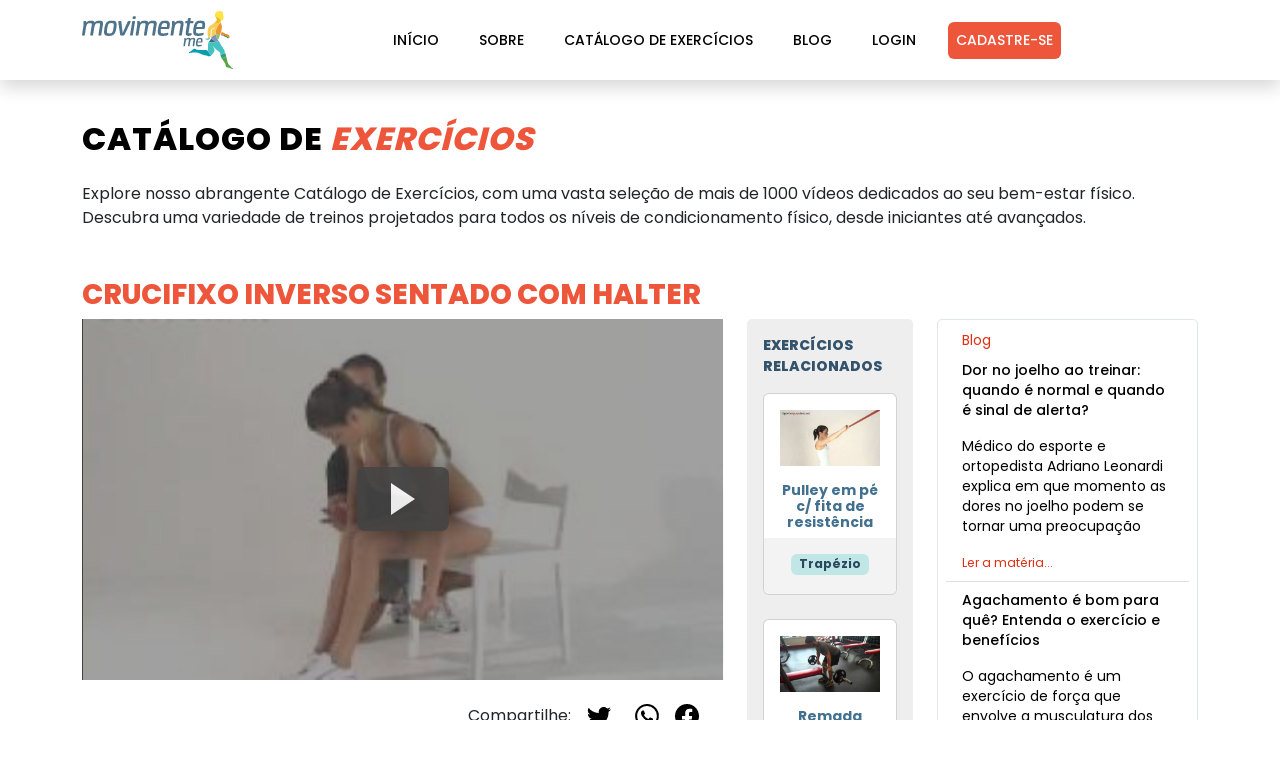

--- FILE ---
content_type: text/html; charset=utf-8
request_url: https://movimente.me/exercicio/crucifixo-inverso-sentado-com-halter/
body_size: 19410
content:
<!doctype html>  
<html lang="pt-br">
  <head> 
    <meta charset="utf-8" />
    <meta
      name="viewport"
      content="width=device-width, initial-scale=1, shrink-to-fit=no"
    />

    <meta name="author" content="Movimente.me">

    
  <meta name="description" content="Crucifixo inverso sentado com halter" />


    
      <meta name="keywords" content="personal, trainer, personal trainer, treino, personal trainer online, personal trainer virtual, musculação, treinamentos, fichas de musculação, exercícios físicos, saúde" />
    

    <meta name="robots" content="all" />

    <meta property="og:site_name" content="Movimente.me" />
    <meta property="fb:app_id" content="291787244277300" />
    <meta property="og:type" content="website" />
    <meta property="og:locale" content="pt_BR" />

    <meta name="google-play-app" content="app-id=me.movimente.treinos">

    <title>Crucifixo inverso sentado com halter | Catálogo de Exercícios | Movimente.me</title>

    <link rel="preconnect" href="https://cdn.jsdelivr.net" />
    <link rel="preconnect" href="https://static.movimente.me" />
    <link rel="preconnect" href="https://fonts.gstatic.com" />
    <link rel="preconnect" href="https://i1.ytimg.com" />
    <link rel="preconnect" href="https://browser.sentry-cdn.com" />

    
      <link rel="preconnect" href="https://analytics.google.com" />
      <link rel="preconnect" href="https://www.googletagmanager.com">
    

    <link rel="icon" type="image/gif" href="https://static.movimente.me/static/cms/favicon.gif" />

    <style type="text/css">@font-face{font-family:"Poppins";font-style:normal;font-weight:400;font-display:swap;src:url(https://fonts.gstatic.com/s/poppins/v22/pxiEyp8kv8JHgFVrJJnecmNE.woff2) format("woff2");unicode-range:U+0100-02BA,U+02BD-02C5,U+02C7-02CC,U+02CE-02D7,U+02DD-02FF,U+0304,U+0308,U+0329,U+1D00-1DBF,U+1E00-1E9F,U+1EF2-1EFF,U+2020,U+20A0-20AB,U+20AD-20C0,U+2113,U+2C60-2C7F,U+A720-A7FF}@font-face{font-family:"Poppins";font-style:normal;font-weight:400;font-display:swap;src:url(https://fonts.gstatic.com/s/poppins/v22/pxiEyp8kv8JHgFVrJJfecg.woff2) format("woff2");unicode-range:U+0000-00FF,U+0131,U+0152-0153,U+02BB-02BC,U+02C6,U+02DA,U+02DC,U+0304,U+0308,U+0329,U+2000-206F,U+20AC,U+2122,U+2191,U+2193,U+2212,U+2215,U+FEFF,U+FFFD}@font-face{font-family:"Poppins";font-style:normal;font-weight:500;font-display:swap;src:url(https://fonts.gstatic.com/s/poppins/v22/pxiByp8kv8JHgFVrLGT9Z1JlFc-K.woff2) format("woff2");unicode-range:U+0100-02BA,U+02BD-02C5,U+02C7-02CC,U+02CE-02D7,U+02DD-02FF,U+0304,U+0308,U+0329,U+1D00-1DBF,U+1E00-1E9F,U+1EF2-1EFF,U+2020,U+20A0-20AB,U+20AD-20C0,U+2113,U+2C60-2C7F,U+A720-A7FF}@font-face{font-family:"Poppins";font-style:normal;font-weight:500;font-display:swap;src:url(https://fonts.gstatic.com/s/poppins/v22/pxiByp8kv8JHgFVrLGT9Z1xlFQ.woff2) format("woff2");unicode-range:U+0000-00FF,U+0131,U+0152-0153,U+02BB-02BC,U+02C6,U+02DA,U+02DC,U+0304,U+0308,U+0329,U+2000-206F,U+20AC,U+2122,U+2191,U+2193,U+2212,U+2215,U+FEFF,U+FFFD}@font-face{font-family:"Poppins";font-style:normal;font-weight:700;font-display:swap;src:url(https://fonts.gstatic.com/s/poppins/v22/pxiByp8kv8JHgFVrLCz7Z1JlFc-K.woff2) format("woff2");unicode-range:U+0100-02BA,U+02BD-02C5,U+02C7-02CC,U+02CE-02D7,U+02DD-02FF,U+0304,U+0308,U+0329,U+1D00-1DBF,U+1E00-1E9F,U+1EF2-1EFF,U+2020,U+20A0-20AB,U+20AD-20C0,U+2113,U+2C60-2C7F,U+A720-A7FF}@font-face{font-family:"Poppins";font-style:normal;font-weight:700;font-display:swap;src:url(https://fonts.gstatic.com/s/poppins/v22/pxiByp8kv8JHgFVrLCz7Z1xlFQ.woff2) format("woff2");unicode-range:U+0000-00FF,U+0131,U+0152-0153,U+02BB-02BC,U+02C6,U+02DA,U+02DC,U+0304,U+0308,U+0329,U+2000-206F,U+20AC,U+2122,U+2191,U+2193,U+2212,U+2215,U+FEFF,U+FFFD}@font-face{font-family:"Poppins";font-style:normal;font-weight:800;font-display:swap;src:url(https://fonts.gstatic.com/s/poppins/v22/pxiByp8kv8JHgFVrLDD4Z1JlFc-K.woff2) format("woff2");unicode-range:U+0100-02BA,U+02BD-02C5,U+02C7-02CC,U+02CE-02D7,U+02DD-02FF,U+0304,U+0308,U+0329,U+1D00-1DBF,U+1E00-1E9F,U+1EF2-1EFF,U+2020,U+20A0-20AB,U+20AD-20C0,U+2113,U+2C60-2C7F,U+A720-A7FF}@font-face{font-family:"Poppins";font-style:normal;font-weight:800;font-display:swap;src:url(https://fonts.gstatic.com/s/poppins/v22/pxiByp8kv8JHgFVrLDD4Z1xlFQ.woff2) format("woff2");unicode-range:U+0000-00FF,U+0131,U+0152-0153,U+02BB-02BC,U+02C6,U+02DA,U+02DC,U+0304,U+0308,U+0329,U+2000-206F,U+20AC,U+2122,U+2191,U+2193,U+2212,U+2215,U+FEFF,U+FFFD}</style>

    
      <link
        rel="preload"
        href="https://cdn.jsdelivr.net/npm/bootstrap@5.3.3/dist/css/bootstrap.min.css"
        as="style"
        onload="this.onload=null;this.rel='stylesheet'"
      />
      <noscript>
        <link
          rel="stylesheet"
          href="https://cdn.jsdelivr.net/npm/bootstrap@5.3.3/dist/css/bootstrap.min.css"
        />
      </noscript>

      
  <style type="text/css">*,::after,::before{box-sizing:border-box}body{margin:0;font-family:var(--bs-body-font-family);font-size:var(--bs-body-font-size);font-weight:var(--bs-body-font-weight);line-height:var(--bs-body-line-height);color:var(--bs-body-color);text-align:var(--bs-body-text-align);background-color:var(--bs-body-bg);-webkit-text-size-adjust:100%;-webkit-tap-highlight-color:transparent}h2,h4,h5{margin-top:0;margin-bottom:0.5rem;font-weight:500;line-height:1.2;color:var(--bs-heading-color)}h2{font-size:calc(1.325rem + 0.9vw)}@media (min-width:1200px){h2{font-size:2rem}}h4{font-size:calc(1.275rem + 0.3vw)}@media (min-width:1200px){h4{font-size:1.5rem}}h5{font-size:1.25rem}p{margin-top:0;margin-bottom:1rem}ul{padding-left:2rem}ul{margin-top:0;margin-bottom:1rem}small{font-size:0.875em}a{color:rgba(var(--bs-link-color-rgb),var(--bs-link-opacity,1));text-decoration:underline}a:hover{--bs-link-color-rgb:var(--bs-link-hover-color-rgb)}img,svg{vertical-align:middle}table{caption-side:bottom;border-collapse:collapse}tbody,td,tr{border-color:inherit;border-style:solid;border-width:0}button{border-radius:0}button:focus:not(:focus-visible){outline:0}button{margin:0;font-family:inherit;font-size:inherit;line-height:inherit}button{text-transform:none}[type="button"],button{-webkit-appearance:button}[type="button"]:not(:disabled),button:not(:disabled){cursor:pointer}iframe{border:0}.list-unstyled{padding-left:0;list-style:none}.container{--bs-gutter-x:1.5rem;--bs-gutter-y:0;width:100%;padding-right:calc(var(--bs-gutter-x) * 0.5);padding-left:calc(var(--bs-gutter-x) * 0.5);margin-right:auto;margin-left:auto}@media (min-width:576px){.container{max-width:540px}}@media (min-width:768px){.container{max-width:720px}}@media (min-width:992px){.container{max-width:960px}}@media (min-width:1200px){.container{max-width:1140px}}@media (min-width:1400px){.container{max-width:1320px}}.row{--bs-gutter-x:1.5rem;--bs-gutter-y:0;display:flex;flex-wrap:wrap;margin-top:calc(-1 * var(--bs-gutter-y));margin-right:calc(-0.5 * var(--bs-gutter-x));margin-left:calc(-0.5 * var(--bs-gutter-x))}.row>*{flex-shrink:0;width:100%;max-width:100%;padding-right:calc(var(--bs-gutter-x) * 0.5);padding-left:calc(var(--bs-gutter-x) * 0.5);margin-top:var(--bs-gutter-y)}.col{flex:1 0 0%}.row-cols-1>*{flex:0 0 auto;width:100%}.g-4{--bs-gutter-x:1.5rem}.g-4{--bs-gutter-y:1.5rem}@media (min-width:576px){.col-sm-2{flex:0 0 auto;width:16.66666667%}.col-sm-12{flex:0 0 auto;width:100%}}@media (min-width:768px){.row-cols-md-1>*{flex:0 0 auto;width:100%}.col-md-3{flex:0 0 auto;width:25%}}@media (min-width:992px){.col-lg-2{flex:0 0 auto;width:16.66666667%}.col-lg-3{flex:0 0 auto;width:25%}.col-lg-7{flex:0 0 auto;width:58.33333333%}.col-lg-12{flex:0 0 auto;width:100%}}.table{--bs-table-color-type:initial;--bs-table-bg-type:initial;--bs-table-color-state:initial;--bs-table-bg-state:initial;--bs-table-color:var(--bs-emphasis-color);--bs-table-bg:var(--bs-body-bg);--bs-table-border-color:var(--bs-border-color);--bs-table-accent-bg:transparent;--bs-table-striped-color:var(--bs-emphasis-color);--bs-table-striped-bg:rgba(var(--bs-emphasis-color-rgb),0.05);--bs-table-active-color:var(--bs-emphasis-color);--bs-table-active-bg:rgba(var(--bs-emphasis-color-rgb),0.1);--bs-table-hover-color:var(--bs-emphasis-color);--bs-table-hover-bg:rgba(var(--bs-emphasis-color-rgb),0.075);width:100%;margin-bottom:1rem;vertical-align:top;border-color:var(--bs-table-border-color)}.table>:not(caption)>*>*{padding:0.5rem 0.5rem;color:var(--bs-table-color-state,var(--bs-table-color-type,var(--bs-table-color)));background-color:var(--bs-table-bg);border-bottom-width:var(--bs-border-width);box-shadow:inset 0 0 0 9999px var(--bs-table-bg-state,var(--bs-table-bg-type,var(--bs-table-accent-bg)))}.table>tbody{vertical-align:inherit}.table-borderless>:not(caption)>*>*{border-bottom-width:0}.btn{--bs-btn-padding-x:0.75rem;--bs-btn-padding-y:0.375rem;--bs-btn-font-size:1rem;--bs-btn-font-weight:400;--bs-btn-line-height:1.5;--bs-btn-color:var(--bs-body-color);--bs-btn-bg:transparent;--bs-btn-border-width:var(--bs-border-width);--bs-btn-border-color:transparent;--bs-btn-border-radius:var(--bs-border-radius);--bs-btn-hover-border-color:transparent;--bs-btn-box-shadow:inset 0 1px 0 rgba(255,255,255,0.15),0 1px 1px rgba(0,0,0,0.075);--bs-btn-disabled-opacity:0.65;--bs-btn-focus-box-shadow:0 0 0 0.25rem rgba(var(--bs-btn-focus-shadow-rgb),0.5);display:inline-block;padding:var(--bs-btn-padding-y) var(--bs-btn-padding-x);font-family:var(--bs-btn-font-family);font-size:var(--bs-btn-font-size);font-weight:var(--bs-btn-font-weight);line-height:var(--bs-btn-line-height);color:var(--bs-btn-color);text-align:center;text-decoration:none;vertical-align:middle;cursor:pointer;-webkit-user-select:none;-moz-user-select:none;user-select:none;border:var(--bs-btn-border-width) solid var(--bs-btn-border-color);border-radius:var(--bs-btn-border-radius);background-color:var(--bs-btn-bg);transition:color 0.15s ease-in-out,background-color 0.15s ease-in-out,border-color 0.15s ease-in-out,box-shadow 0.15s ease-in-out}@media (prefers-reduced-motion:reduce){.btn{transition:none}}.btn:hover{color:var(--bs-btn-hover-color);background-color:var(--bs-btn-hover-bg);border-color:var(--bs-btn-hover-border-color)}.btn:first-child:active{color:var(--bs-btn-active-color);background-color:var(--bs-btn-active-bg);border-color:var(--bs-btn-active-border-color)}.btn:disabled{color:var(--bs-btn-disabled-color);pointer-events:none;background-color:var(--bs-btn-disabled-bg);border-color:var(--bs-btn-disabled-border-color);opacity:var(--bs-btn-disabled-opacity)}.collapse:not(.show){display:none}.nav{--bs-nav-link-padding-x:1rem;--bs-nav-link-padding-y:0.5rem;--bs-nav-link-color:var(--bs-link-color);--bs-nav-link-hover-color:var(--bs-link-hover-color);--bs-nav-link-disabled-color:var(--bs-secondary-color);display:flex;flex-wrap:wrap;padding-left:0;margin-bottom:0;list-style:none}.nav-link{display:block;padding:var(--bs-nav-link-padding-y) var(--bs-nav-link-padding-x);font-size:var(--bs-nav-link-font-size);font-weight:var(--bs-nav-link-font-weight);color:var(--bs-nav-link-color);text-decoration:none;background:0 0;border:0;transition:color 0.15s ease-in-out,background-color 0.15s ease-in-out,border-color 0.15s ease-in-out}@media (prefers-reduced-motion:reduce){.nav-link{transition:none}}.nav-link:focus,.nav-link:hover{color:var(--bs-nav-link-hover-color)}.nav-link:disabled{color:var(--bs-nav-link-disabled-color);pointer-events:none;cursor:default}.navbar{--bs-navbar-padding-x:0;--bs-navbar-padding-y:0.5rem;--bs-navbar-color:rgba(var(--bs-emphasis-color-rgb),0.65);--bs-navbar-hover-color:rgba(var(--bs-emphasis-color-rgb),0.8);--bs-navbar-disabled-color:rgba(var(--bs-emphasis-color-rgb),0.3);--bs-navbar-active-color:rgba(var(--bs-emphasis-color-rgb),1);--bs-navbar-brand-padding-y:0.3125rem;--bs-navbar-brand-margin-end:1rem;--bs-navbar-brand-font-size:1.25rem;--bs-navbar-brand-color:rgba(var(--bs-emphasis-color-rgb),1);--bs-navbar-brand-hover-color:rgba(var(--bs-emphasis-color-rgb),1);--bs-navbar-nav-link-padding-x:0.5rem;--bs-navbar-toggler-padding-y:0.25rem;--bs-navbar-toggler-padding-x:0.75rem;--bs-navbar-toggler-font-size:1.25rem;--bs-navbar-toggler-icon-bg:url("data:image/svg+xml,%3csvg xmlns='http://www.w3.org/2000/svg' viewBox='0 0 30 30'%3e%3cpath stroke='rgba%2833, 37, 41, 0.75%29' stroke-linecap='round' stroke-miterlimit='10' stroke-width='2' d='M4 7h22M4 15h22M4 23h22'/%3e%3c/svg%3e");--bs-navbar-toggler-border-color:rgba(var(--bs-emphasis-color-rgb),0.15);--bs-navbar-toggler-border-radius:var(--bs-border-radius);--bs-navbar-toggler-focus-width:0.25rem;--bs-navbar-toggler-transition:box-shadow 0.15s ease-in-out;position:relative;display:flex;flex-wrap:wrap;align-items:center;justify-content:space-between;padding:var(--bs-navbar-padding-y) var(--bs-navbar-padding-x)}.navbar>.container{display:flex;flex-wrap:inherit;align-items:center;justify-content:space-between}.navbar-brand{padding-top:var(--bs-navbar-brand-padding-y);padding-bottom:var(--bs-navbar-brand-padding-y);margin-right:var(--bs-navbar-brand-margin-end);font-size:var(--bs-navbar-brand-font-size);color:var(--bs-navbar-brand-color);text-decoration:none;white-space:nowrap}.navbar-brand:focus,.navbar-brand:hover{color:var(--bs-navbar-brand-hover-color)}.navbar-nav{--bs-nav-link-padding-x:0;--bs-nav-link-padding-y:0.5rem;--bs-nav-link-color:var(--bs-navbar-color);--bs-nav-link-hover-color:var(--bs-navbar-hover-color);--bs-nav-link-disabled-color:var(--bs-navbar-disabled-color);display:flex;flex-direction:column;padding-left:0;margin-bottom:0;list-style:none}.navbar-collapse{flex-basis:100%;flex-grow:1;align-items:center}.navbar-toggler{padding:var(--bs-navbar-toggler-padding-y) var(--bs-navbar-toggler-padding-x);font-size:var(--bs-navbar-toggler-font-size);line-height:1;color:var(--bs-navbar-color);background-color:transparent;border:var(--bs-border-width) solid var(--bs-navbar-toggler-border-color);border-radius:var(--bs-navbar-toggler-border-radius);transition:var(--bs-navbar-toggler-transition)}@media (prefers-reduced-motion:reduce){.navbar-toggler{transition:none}}.navbar-toggler:hover{text-decoration:none}.navbar-toggler:focus{text-decoration:none;outline:0;box-shadow:0 0 0 var(--bs-navbar-toggler-focus-width)}.navbar-toggler-icon{display:inline-block;width:1.5em;height:1.5em;vertical-align:middle;background-image:var(--bs-navbar-toggler-icon-bg);background-repeat:no-repeat;background-position:center;background-size:100%}@media (min-width:992px){.navbar-expand-lg{flex-wrap:nowrap;justify-content:flex-start}.navbar-expand-lg .navbar-nav{flex-direction:row}.navbar-expand-lg .navbar-nav .nav-link{padding-right:var(--bs-navbar-nav-link-padding-x);padding-left:var(--bs-navbar-nav-link-padding-x)}.navbar-expand-lg .navbar-collapse{display:flex!important;flex-basis:auto}.navbar-expand-lg .navbar-toggler{display:none}}.card{--bs-card-spacer-y:1rem;--bs-card-spacer-x:1rem;--bs-card-title-spacer-y:0.5rem;--bs-card-border-width:var(--bs-border-width);--bs-card-border-color:var(--bs-border-color-translucent);--bs-card-border-radius:var(--bs-border-radius);--bs-card-inner-border-radius:calc(var(--bs-border-radius) - (var(--bs-border-width)));--bs-card-cap-padding-y:0.5rem;--bs-card-cap-padding-x:1rem;--bs-card-cap-bg:rgba(var(--bs-body-color-rgb),0.03);--bs-card-bg:var(--bs-body-bg);--bs-card-img-overlay-padding:1rem;--bs-card-group-margin:0.75rem;position:relative;display:flex;flex-direction:column;min-width:0;height:var(--bs-card-height);color:var(--bs-body-color);word-wrap:break-word;background-color:var(--bs-card-bg);background-clip:border-box;border:var(--bs-card-border-width) solid var(--bs-card-border-color);border-radius:var(--bs-card-border-radius)}.card-body{flex:1 1 auto;padding:var(--bs-card-spacer-y) var(--bs-card-spacer-x);color:var(--bs-card-color)}.card-title{margin-bottom:var(--bs-card-title-spacer-y);color:var(--bs-card-title-color)}.card-text:last-child{margin-bottom:0}.card-footer{padding:var(--bs-card-cap-padding-y) var(--bs-card-cap-padding-x);color:var(--bs-card-cap-color);background-color:var(--bs-card-cap-bg);border-top:var(--bs-card-border-width) solid var(--bs-card-border-color)}.card-footer:last-child{border-radius:0 0 var(--bs-card-inner-border-radius) var(--bs-card-inner-border-radius)}.card-img-top{width:100%}.card-img-top{border-top-left-radius:var(--bs-card-inner-border-radius);border-top-right-radius:var(--bs-card-inner-border-radius)}.badge{--bs-badge-padding-x:0.65em;--bs-badge-padding-y:0.35em;--bs-badge-font-size:0.75em;--bs-badge-font-weight:700;--bs-badge-color:#fff;--bs-badge-border-radius:var(--bs-border-radius);display:inline-block;padding:var(--bs-badge-padding-y) var(--bs-badge-padding-x);font-size:var(--bs-badge-font-size);font-weight:var(--bs-badge-font-weight);line-height:1;color:var(--bs-badge-color);text-align:center;white-space:nowrap;vertical-align:baseline;border-radius:var(--bs-badge-border-radius)}.badge:empty{display:none}.list-group{--bs-list-group-color:var(--bs-body-color);--bs-list-group-bg:var(--bs-body-bg);--bs-list-group-border-color:var(--bs-border-color);--bs-list-group-border-width:var(--bs-border-width);--bs-list-group-border-radius:var(--bs-border-radius);--bs-list-group-item-padding-x:1rem;--bs-list-group-item-padding-y:0.5rem;--bs-list-group-action-color:var(--bs-secondary-color);--bs-list-group-action-hover-color:var(--bs-emphasis-color);--bs-list-group-action-hover-bg:var(--bs-tertiary-bg);--bs-list-group-action-active-color:var(--bs-body-color);--bs-list-group-action-active-bg:var(--bs-secondary-bg);--bs-list-group-disabled-color:var(--bs-secondary-color);--bs-list-group-disabled-bg:var(--bs-body-bg);--bs-list-group-active-color:#fff;--bs-list-group-active-bg:#0d6efd;--bs-list-group-active-border-color:#0d6efd;display:flex;flex-direction:column;padding-left:0;margin-bottom:0;border-radius:var(--bs-list-group-border-radius)}.list-group-item{position:relative;display:block;padding:var(--bs-list-group-item-padding-y) var(--bs-list-group-item-padding-x);color:var(--bs-list-group-color);text-decoration:none;background-color:var(--bs-list-group-bg);border:var(--bs-list-group-border-width) solid var(--bs-list-group-border-color)}.list-group-item:last-child{border-bottom-right-radius:inherit;border-bottom-left-radius:inherit}.list-group-item:disabled{color:var(--bs-list-group-disabled-color);pointer-events:none;background-color:var(--bs-list-group-disabled-bg)}.list-group-item + .list-group-item{border-top-width:0}.list-group-flush{border-radius:0}.list-group-flush>.list-group-item{border-width:0 0 var(--bs-list-group-border-width)}.list-group-flush>.list-group-item:last-child{border-bottom-width:0}.link-dark{color:RGBA(var(--bs-dark-rgb),var(--bs-link-opacity,1))!important;-webkit-text-decoration-color:RGBA(var(--bs-dark-rgb),var(--bs-link-underline-opacity,1))!important;text-decoration-color:RGBA(var(--bs-dark-rgb),var(--bs-link-underline-opacity,1))!important}.link-dark:focus,.link-dark:hover{color:RGBA(26,30,33,var(--bs-link-opacity,1))!important;-webkit-text-decoration-color:RGBA(26,30,33,var(--bs-link-underline-opacity,1))!important;text-decoration-color:RGBA(26,30,33,var(--bs-link-underline-opacity,1))!important}.fixed-top{position:fixed;top:0;right:0;left:0;z-index:1030}.text-truncate{overflow:hidden;text-overflow:ellipsis;white-space:nowrap}.align-middle{vertical-align:middle!important}.d-inline{display:inline!important}.d-flex{display:flex!important}.shadow{box-shadow:var(--bs-box-shadow)!important}.border-0{border:0!important}.border-top{border-top:var(--bs-border-width) var(--bs-border-style) var(--bs-border-color)!important}.h-100{height:100%!important}.flex-column{flex-direction:column!important}.justify-content-center{justify-content:center!important}.justify-content-between{justify-content:space-between!important}.justify-content-sm-center{justify-content:center!important}.justify-content-around{justify-content:space-around!important}.align-items-center{align-items:center!important}.mx-0{margin-right:0!important;margin-left:0!important}.mx-auto{margin-right:auto!important;margin-left:auto!important}.my-4{margin-top:1.5rem!important;margin-bottom:1.5rem!important}.mt-3{margin-top:1rem!important}.mt-4{margin-top:1.5rem!important}.me-2{margin-right:0.5rem!important}.mb-3{margin-bottom:1rem!important}.mb-4{margin-bottom:1.5rem!important}.mb-5{margin-bottom:3rem!important}.ms-3{margin-left:1rem!important}.px-0{padding-right:0!important;padding-left:0!important}.px-2{padding-right:0.5rem!important;padding-left:0.5rem!important}.py-3{padding-top:1rem!important;padding-bottom:1rem!important}.py-4{padding-top:1.5rem!important;padding-bottom:1.5rem!important}.pt-4{padding-top:1.5rem!important}.pb-3{padding-bottom:1rem!important}.pb-4{padding-bottom:1.5rem!important}.fw-bold{font-weight:700!important}.text-start{text-align:left!important}.text-center{text-align:center!important}.text-sm-center{text-align:center!important}.text-dark{--bs-text-opacity:1;color:rgba(var(--bs-dark-rgb),var(--bs-text-opacity))!important}.text-muted{--bs-text-opacity:1;color:var(--bs-secondary-color)!important}.bg-warning{--bs-bg-opacity:1;background-color:rgba(var(--bs-warning-rgb),var(--bs-bg-opacity))!important}.bg-white{--bs-bg-opacity:1;background-color:rgba(var(--bs-white-rgb),var(--bs-bg-opacity))!important}.rounded-pill{border-radius:var(--bs-border-radius-pill)!important}@media (min-width:576px){.flex-sm-row{flex-direction:row!important}.justify-content-sm-start{justify-content:flex-start!important}}@media (min-width:768px){.d-md-block{display:block!important}.justify-content-md-end{justify-content:flex-end!important}}@media (min-width:992px){.flex-lg-row{flex-direction:row!important}.mt-lg-0{margin-top:0!important}}</style>

    

    <style type="text/css">html,body{background:#fff;font-family:"Poppins",sans-serif;font-display:swap}html{scroll-padding-top:96px}a{text-decoration:none!important}.errorlist{color:#dc3545;list-style-type:none;padding:0}form input[aria-invalid="true"],form textarea[aria-invalid="true"],form select[aria-invalid="true"]{border-color:#dc3545;background-color:#f8d7da}.btn-movimenteme{background-color:#316a74;color:#fff}.btn-movimenteme.btn.show,.btn-movimenteme:active,.btn-movimenteme:focus,.btn-movimenteme:hover{background-color:#254d54!important;color:#fff!important}.navbar{background:rgba(250,250,250,0.1);font-size:14px;height:80px;transition:all 0.3s ease 0s}.navbar .navbar-brand{transition:all 0.3s ease 0s}.logo-icon svg{height:38px;width:50px}.navbar .navbar-brand .logo-white svg,.navbar .navbar-brand .logo svg{height:58px;display:block}.navbar .navbar-brand .logo-white{display:block}.navbar .navbar-brand .logo{display:none}.navbar.bg-white .navbar-brand .logo-white{display:none}.navbar.bg-white .navbar-brand .logo{display:block}.navbar .nav-item a{color:#fff;font-weight:500;margin:0 12px;text-transform:uppercase}.navbar .dropdown-menu{background-color:#6c757d}.navbar .dropdown-menu .dropdown-item{color:#fff}.navbar.bg-white .dropdown-menu .dropdown-item,.navbar.bg-white .nav-item a{color:#000}footer .text-muted:hover,footer .nav-item a.active,.navbar .nav-item a:hover,.navbar.bg-white .nav-item a.active{color:#e12f0f!important}.navbar.bg-white .dropdown-toggle{color:#000;background-color:#fff}.navbar.bg-white .dropdown-menu{background-color:#fff}.navbar.bg-white .dropdown-menu .dropdown-item{color:#000}.navbar .nav-item .btn-register:hover,.navbar.bg-white .btn-register{color:#fff!important}@media (max-width:991px){.navbar.bg-white .navbar-toggler{border:1px solid #000}.navbar .navbar-toggler{border:1px solid #fff}.navbar .navbar-collapse{background-color:#f4f4f4}.navbar .navbar-collapse .nav-item{width:100%}.navbar .navbar-collapse .nav-item a{color:#000;margin:0;text-align:center}.navbar .navbar-collapse .nav-item a:hover{background-color:#ddd}.navbar .navbar-collapse .nav-item .btn-register{color:#fff;margin-bottom:16px}}.icon-fitness{background-color:#ed563b;border-radius:8px;color:#fff;height:70px;text-align:center}.icon-fitness svg{height:100%}.section{padding:120px 0}.section-home{padding:88px 0}@media (max-width:991px){.section{padding:120px 0 0 0}.section-home{padding:88px 0 0 0}.movimenteme-exercises .card-title,#exercise-catalog .card-title{padding:8px 16px!important}}#analytics-premium .card-title,#analytics .card-title,#blog a,.carousel-caption h5,.main-banner .caption h2 em,.section-home .section-heading a,.section h2 em,.section-home h2 em,h3{color:#ed563b}.navbar .dropdown-item:active,.navbar .dropdown-item:hover,.navbar.bg-white .dropdown-item:active,.navbar.bg-white .dropdown-item:hover{background-color:#f8f9fa;color:#ed563b}.text-movimenteme{color:#ed563b}.btn-register:hover{background-color:#f9735b!important;color:#fff!important;opacity:1}.main-banner .caption h2 em,.navbar .navbar-brand em{font-style:normal;font-weight:800}.btn-register{background-color:#ed563b;color:#fff;font-size:14px;padding:8px;text-transform:uppercase;transition:all 0.3s ease 0s}#bg-video{height:calc(100% + 120px);left:0;object-fit:cover;position:absolute;top:-120px;width:100%}.video-overlay{background-color:rgba(35,45,57,0.8);bottom:0;left:0;position:absolute;top:0;width:100%}.main-banner{height:100vh;overflow:hidden;position:relative;width:100%}.main-banner .caption{left:50%;position:absolute;text-align:center;top:50%;transform:translate(-50%,-50%);width:80%}.main-banner .caption h6{color:#fff;font-size:18px;font-weight:800;letter-spacing:0.5px;margin-top:0;text-transform:uppercase}.main-banner .caption h2{color:#fff;font-size:84px;font-weight:800;letter-spacing:1px;margin-bottom:24px;margin-top:32px;text-transform:uppercase}.section-home ul,.sectio-home p{color:#7a7a7a;font-size:16px;line-height:25px}.section-home.dark-bg p{padding:16px}.section-home .section-heading{text-align:center;margin-bottom:80px}.section h2,.section-home h1,.section-home h2{color:#232d39;font-size:32px;font-weight:800;letter-spacing:1px;margin-bottom:24px;text-transform:uppercase}.section-home.dark-bg h2,.section-home.dark-bg p{color:#fff}#home-exercise-catalog .card{border-radius:5px;box-shadow:0 0 16px rgba(0,0,0,0.1);border:0;padding:42px}#home-exercise-catalog .card a{color:#000}#exercise-catalog .card:hover,#home-exercise-catalog .card:hover{opacity:0.8}#blog.section-home .card{border:0;text-align:left}#blog.section-home .card-body{padding:0 16px}#blog.section-home p{line-height:normal}.bg{background-position:center center;background-repeat:no-repeat;background-size:cover;padding:56px 0;text-align:center}#call-1{background-image:url(https://static.movimente.me/static/cms/images/call1.webp?17e7d9aed21f)}#call-1 .carousel-caption{color:#000;left:0;position:relative;text-align:left}#call-1 .carousel{margin-top:48px}#call-1 .carousel-dark .carousel-indicators [data-bs-target]{background-color:#fff}#call-2{background-image:url(https://static.movimente.me/static/cms/images/call2.webp?17e7d9aed21f)}#call-3{background-image:url(https://static.movimente.me/static/cms/images/call3.webp?17e7d9aed21f)}.youtube{background-color:#424242;cursor:pointer;margin-bottom:8px;padding-top:56.25%;position:relative}.youtube img{opacity:0.5}.youtube img,.youtube .play-button{left:0;top:0;width:100%}.youtube .play-button{background-color:#424242;border-radius:8px;box-shadow:0 0 32px rgba(0,0,0,0.6);height:64px;opacity:0.9;width:92px;z-index:1}.youtube .play-button:hover{background-color:#cc181e;opacity:1}.youtube .play-button:before{border-color:transparent transparent transparent #fff;border-style:solid;border-width:16px 0 16px 24px;content:""}.youtube img,.youtube .play-button,.youtube .play-button:before{left:50%;position:absolute;top:50%;transform:translate3d(-50%,-50%,0)}.youtube iframe{height:100%;left:0;top:0;width:100%}.movimenteme-exercises .header{color:#33526b;font-size:14px;font-weight:800;text-transform:uppercase}.movimenteme-exercises .card-body,.movimenteme-exercises .card-footer,#exercise-catalog .card-body,#exercise-catalog .card-footer,#home-exercise-catalog .card-body{text-align:center}#exercise-catalog .exercise-filter{margin:24px 0;text-align:left}.movimenteme-exercises{background-color:#eee;border-radius:5px;padding:16px}.movimenteme-exercises .card,#exercise-catalog .card{background-color:#e9eff2;padding:0}.movimenteme-exercises .card.card-white,#exercise-catalog .card.card-white{background-color:#fff}.movimenteme-exercises .card.card-white .card-footer,#exercise-catalog .card.card-white .card-footer{background-color:#f3f3f3}.movimenteme-exercises .card-title,#exercise-catalog .card-title{color:#42708f;display:block;font-size:14px;font-weight:bold;line-height:1.2;padding:0 16px}.movimenteme-exercises .card-body,#exercise-catalog .card-body{padding:0}.movimenteme-exercises .card img,#exercise-catalog .card img{aspect-ratio:16 / 9;object-fit:cover;padding:16px;width:100%}#home-exercise-catalog .badge,.movimenteme-exercises .card-footer .badge,#exercise-catalog .card-footer .badge{background-color:#c1e6e6;max-width:124px;color:#294860}.movimenteme-exercises .card-footer,#exercise-catalog .card-footer{background-color:#dde7ec;border-top:0;padding:16px}#exercise-catalog .pagination{margin-top:72px}#exercise-catalog .pagination a{color:#467696}#exercise-catalog .pagination .active>.page-link,#exercise-catalog .pagination .page-link.active{background-color:#467696}.card-faq,.card-blog{border-radius:5px;border:1px solid #e1e7e9;padding:8px}.card-faq p,.card-blog p{color:#69747a;font-size:14px;line-height:20px}.card-faq a,.card-blog a{color:#000}.card-blog .title,.card-blog .card-text .text-muted.read-more a,#about strong{color:#e22e13}.card-faq h4,.card-blog .title{font-size:14px;padding:8px 16px}.card-faq h5,.card-blog .item-title{font-size:14px;font-weight:500;line-height:20px;margin:0 0 16px 0}#exercise .youtube img{opacity:0.5;aspect-ratio:16 / 9;object-fit:cover;width:100%}#exercise h2 a{color:#000}#exercise h3{font-weight:800;text-transform:uppercase;text-align:left}#difficulty-level{padding:0;text-align:left}#difficulty-level li{background:repeating-linear-gradient(-45deg,transparent,transparent 3px,#ddd 3px,#ddd 6px);border-radius:10px;border:1px solid #eee;display:inline-table;margin:8px;overflow:hidden;padding:30px 0 0 0;width:88px}#difficulty-level li.active{border:2px solid #ec942d;background:repeating-linear-gradient(-45deg,transparent,transparent 3px,#ec942d 3px,#ec942d 6px)}#difficulty-level li span{background:#f7f7f7;display:block;font-size:12px;height:40px;line-height:14px;padding:4px 10px;text-align:center;width:100%}.muscle-related-list{list-style-type:none}#about h2,#about ul,#about p{text-align:left}#about ul{list-style-type:none;padding:0}#faq h3{color:#ed563b}#faq .faq-top a,#faq .faq-all-questions a{color:#000}#faq .faq-all-questions a:hover{text-decoration:underline!important}#faq .faq-top{border-top:1px solid #ddd;margin:56px 0}#faq .faq-all-questions{margin-bottom:56px;text-align:left;text-decoration:none}#faq .faq{text-align:left}#privacy-policy p{text-align:left}#terms-of-service ul,#terms-of-service p{text-align:left}#contact-us form{text-align:left}#contact-us form .form-control::placeholder{color:#69747a;opacity:0.6}#contact-us form .btn{background-color:#ed563b;border:none;color:white}#contact-us form .btn:hover{background-color:#d44e2b}.btn-social{background-color:#7a7a7a;border:none!important;color:#fff!important;font-size:14px;margin-bottom:24px;padding:16px;width:100%}.btn-social svg{margin-right:8px}.btn-facebook:active,.btn-facebook:focus,.btn-facebook:hover{background-color:#3b5998!important}.btn-google:active,.btn-google:focus,.btn-google:hover{background-color:#db4a39!important}#signup form .form-control::placeholder{color:#69747a;opacity:0.6}#login hr,#password-reset hr,#password-reset-done hr,#signup hr{border-top:4px double #343a40;margin:48px 0}.exercise-filter .custom-dropdown-menu{padding:24px;background-color:#88c8d0}.exercise-filter .custom-dropdown-menu .row{padding:8px 0}.exercise-filter .form-check-inline{margin-right:16px}.exercise-filter .form-check-label{cursor:pointer}.exercise-filter .hr{border:0;border-top:3px double #343a40;position:relative;margin:20px 0}.chart-container-horizontal{height:90vh;margin:auto;position:relative}.chart-container{height:20vh;margin:auto;position:relative}#map_body_region{float:left;position:relative;margin-top:15px;margin-left:20px}#map_body_region .map{width:238px;height:225px;position:relative;z-index:100}#map_body_region .region{display:none;position:absolute;top:0;left:0;z-index:20}#map_body_region .corpo_todo{position:absolute;top:0px;left:0px;z-index:19}#map_body_region .corpo_todo-exercise{top:0px;left:0px;z-index:19}#map_body_region .map-exercise{float:left;position:absolute;z-index:100}.muscle-group-238x225{background-image:url(https://static.movimente.me/static/cms/muscle_group/238x225/default.webp?5e2c56990083);background-repeat:no-repeat;display:block;position:absolute;z-index:100}.muscle-group-238x225-abdominal{width:238px;height:225px;background-position:-5px -5px}.muscle-group-238x225-abdutores_do_quadril{width:238px;height:225px;background-position:-253px -5px}.muscle-group-238x225-adutores_do_quadril{width:238px;height:225px;background-position:-501px -5px}.muscle-group-238x225-antebraco{width:238px;height:225px;background-position:-749px -5px}.muscle-group-238x225-biceps{width:238px;height:225px;background-position:-5px -240px}.muscle-group-238x225-corpo_todo_{width:238px;height:225px;background-position:-253px -240px}.muscle-group-238x225-corpo_todo_branco{width:238px;height:225px;background-position:-501px -240px}.muscle-group-238x225-flexores_do_quadril{width:238px;height:225px;background-position:-749px -240px}.muscle-group-238x225-gluteos{width:238px;height:225px;background-position:-5px -475px}.muscle-group-238x225-grande_dorsal{width:238px;height:225px;background-position:-253px -475px}.muscle-group-238x225-isquiotibiais{width:238px;height:225px;background-position:-501px -475px}.muscle-group-238x225-musculos_da_regiao_inferior_das_costas{width:238px;height:225px;background-position:-749px -475px}.muscle-group-238x225-obliquos{width:238px;height:225px;background-position:-5px -710px}.muscle-group-238x225-ombro{width:238px;height:225px;background-position:-253px -710px}.muscle-group-238x225-panturrilha{width:238px;height:225px;background-position:-501px -710px}.muscle-group-238x225-peitoral{width:238px;height:225px;background-position:-749px -710px}.muscle-group-238x225-pescoco{width:238px;height:225px;background-position:-997px -5px}.muscle-group-238x225-quadriceps{width:238px;height:225px;background-position:-997px -240px}.muscle-group-238x225-t{width:1px;height:1px;background-position:-1245px -5px}.muscle-group-238x225-trapezio{width:238px;height:225px;background-position:-997px -475px}.muscle-group-238x225-triceps{width:238px;height:225px;background-position:-997px -710px}.map_body_region{height:160px;position:relative}.map_body_region .corpo_todo-exercise{left:0;top:0;z-index:19}.map_body_region .map-exercise{float:left;position:absolute;z-index:100}.muscle-group-160x160{background-image:url(https://static.movimente.me/static/cms/muscle_group/160x160/default/default.webp?5e2c56990083);background-repeat:no-repeat;display:block;z-index:100}.muscle-group-160x160-ganho-de-massa{background-image:url(https://static.movimente.me/static/cms/muscle_group/160x160/ganho-de-massa/ganho-de-massa.webp?5e2c56990083);background-repeat:no-repeat;display:block;position:absolute;z-index:100}.muscle-group-160x160-saude-e-manutencao{background-image:url(https://static.movimente.me/static/cms/muscle_group/160x160/saude-e-manutencao/saude-e-manutencao.webp?5e2c56990083);background-repeat:no-repeat;display:block;position:absolute;z-index:100}.muscle-group-160x160-performance{background-image:url(https://static.movimente.me/static/cms/muscle_group/160x160/performance/performance.webp?5e2c56990083);background-repeat:no-repeat;display:block;position:absolute;z-index:100}.muscle-group-160x160-emagrecimento{background-image:url(https://static.movimente.me/static/cms/muscle_group/160x160/emagrecimento/emagrecimento.webp?5e2c56990083);background-repeat:no-repeat;display:block;position:absolute;z-index:100}.muscle-group-160x160-abdominal{width:160px;height:160px;background-position:-1px -1px}.muscle-group-160x160-abdutores_do_quadril{width:160px;height:160px;background-position:-163px -1px}.muscle-group-160x160-adutores_do_quadril{width:160px;height:160px;background-position:-325px -1px}.muscle-group-160x160-antebraco{width:160px;height:160px;background-position:-487px -1px}.muscle-group-160x160-biceps{width:160px;height:160px;background-position:-1px -163px}.muscle-group-160x160-corpo_todo{width:160px;height:160px;background-position:-163px -163px}.muscle-group-160x160-flexores_do_quadril{width:160px;height:160px;background-position:-325px -163px}.muscle-group-160x160-gluteos{width:160px;height:160px;background-position:-487px -163px}.muscle-group-160x160-grande_dorsal{width:160px;height:160px;background-position:-1px -325px}.muscle-group-160x160-isquiotibiais{width:160px;height:160px;background-position:-163px -325px}.muscle-group-160x160-musculos_da_regiao_inferior_das_costas{width:160px;height:160px;background-position:-325px -325px}.muscle-group-160x160-obliquos{width:160px;height:160px;background-position:-487px -325px}.muscle-group-160x160-ombro{width:160px;height:160px;background-position:-1px -487px}.muscle-group-160x160-panturrilha{width:160px;height:160px;background-position:-163px -487px}.muscle-group-160x160-peitoral{width:160px;height:160px;background-position:-325px -487px}.muscle-group-160x160-pescoco{width:160px;height:160px;background-position:-487px -487px}.muscle-group-160x160-quadriceps{width:160px;height:160px;background-position:-649px -1px}.muscle-group-160x160-t{width:160px;height:160px;background-position:-649px -163px}.muscle-group-160x160-trapezio{width:160px;height:160px;background-position:-649px -325px}.muscle-group-160x160-triceps{width:160px;height:160px;background-position:-649px -487px}</style>

    
    

    
  
    <link rel="preconnect" href="https://pagead2.googlesyndication.com">
  

  <link rel="amphtml" href="https://movimente.me/exercicio/crucifixo-inverso-sentado-com-halter/amp/">

  <meta property="og:url" content="https://movimente.me/exercicio/crucifixo-inverso-sentado-com-halter/" />
  <meta property="og:title" content="Crucifixo inverso sentado com halter" />
  <meta property="og:description" content="Crucifixo inverso sentado com halter" />
  <meta property="og:image" content="https://i1.ytimg.com/vi/tghDCFlQCiE/hqdefault.jpg" />

  <meta name="twitter:card" content="summary">
  <meta name="twitter:site" content="@movimenteme">
  <meta name="twitter:creator" content="@movimenteme">
  <meta name="twitter:title" content="Crucifixo inverso sentado com halter">
  <meta name="twitter:description" content="Crucifixo inverso sentado com halter">
  <meta name="twitmsg" content="https://movimente.me/exercicio/crucifixo-inverso-sentado-com-halter/">
  <meta name="twitter:image" content="https://i1.ytimg.com/vi/tghDCFlQCiE/hqdefault.jpg">

  
<script type="application/ld+json">
{
  "@context": "http://schema.org",
  "@type": "ItemPage",
  "headline": "Crucifixo inverso sentado com halter",
  "author": "Movimente.me",
  "publisher": {
    "@type": "Organization",
    "name": "Movimente.me",
    "logo": {
      "@type": "ImageObject",
      "url": "https://static.movimente.me/static/cms/static/imgs/logoMovimenteme.png",
      "width": "225",
      "height": "89"
    }
  },
  "mainEntityOfPage": {
    "@type": "WebPage",
    "@id": "https://movimente.me"
  },
  "image": {
    "@type": "ImageObject",
      "url": "https://i1.ytimg.com/vi/tghDCFlQCiE/hqdefault.jpg",
    "width": "480",
    "height": "360"
  }
}
</script>



    <noscript>Your browser does not support JavaScript!</noscript>
  </head>
  
  <body>
    
      
<div class="container">
  <nav class="navbar fixed-top navbar-expand-lg bg-white shadow">
    <div class="container">
      <a class="navbar-brand" href="/">
        <div class="logo-white" aria-label="logo branca">
          <svg xmlns="http://www.w3.org/2000/svg" viewBox="0 0 647.30139 249.2146"><defs><clipPath id="a" clipPathUnits="userSpaceOnUse"><path d="M0 792h612V0H0Z"/></clipPath></defs><g clip-path="url(#a)" transform="matrix(1.33333 0 0 -1.33333 -84.276207 697.09009)"><path fill="#fff" d="M120.3638 443.4238c-1.919 0-3.082.146-3.733.906-.58.681-.514 1.651-.392 2.42l4.816 30.415c.451 2.844.332 4.359-.413 5.232-.768.9-2.418 1.301-5.351 1.301-7.942 0-11.078-3.692-12.901-15.194l-3.478-21.968c-.427-2.68-1.829-3.112-5.02-3.112-1.918 0-3.08.146-3.732.904-.581.681-.516 1.653-.395 2.421l4.82 30.416c.45 2.844.33 4.359-.415 5.231-.769.901-2.42 1.302-5.353 1.302-7.945 0-11.079-3.692-12.9-15.194l-3.483-21.968c-.422-2.68-1.797-3.112-4.925-3.112-1.975 0-3.169.146-3.826.914-.575.675-.52 1.598-.391 2.412l4.226 26.661c.986 6.243.62 10.349.403 12.803-.097 1.079-.161 1.791-.078 2.311.276 1.745 1.46 2.364 4.525 2.364 2.618 0 4.105-.127 4.205-2.725l.183-3.02c3.291 4.602 8.248 6.68 15.758 6.68 6.86 0 10.512-1.872 11.569-6.019 3.162 4.149 7.843 6.019 14.907 6.019 5.088 0 8.297-.984 10.101-3.096 1.738-2.033 2.168-5.114 1.397-9.991l-5.1-32.201c-.425-2.68-1.831-3.112-5.024-3.112m37.2763 40.4605c-8.728 0-10.926-2.745-13.077-16.32-1.361-8.597-1.734-13.335.01-15.376 1.011-1.185 2.905-1.668 6.534-1.668 8.73 0 10.932 2.76 13.09 16.411 1.359 8.558 1.731 13.273.002 15.296-1.018 1.193-2.858 1.657-6.559 1.657m-7.776-41.402c-7.092 0-10.917 1.093-13.203 3.769-2.845 3.33-3.276 9.296-1.488 20.587 2.997 18.914 8.778 24.985 23.79 24.985 7.066 0 10.872-1.082 13.138-3.735 2.828-3.311 3.254-9.258 1.467-20.524-3.004-18.987-8.765-25.082-23.704-25.082m42.6637.9415c-4.29 0-6.22.331-6.692 3.491l-5.601 37.553c-.242 1.568-.316 2.946-.201 3.682.326 2.074 1.486 2.739 4.773 2.739 3.66 0 4.63-.437 4.978-3.713l4.148-35.224 15.574 35.427c1.46 3.187 2.424 3.51 5.911 3.51 2.175 0 3.245-.261 3.818-.934.505-.589.466-1.351.361-2.018-.099-.614-.498-1.577-1.003-2.799l-.341-.827-17.981-37.591c-1.307-2.798-3.164-3.296-7.744-3.296m37.9615 53.4175c-2.233 0-3.493.146-4.174.943-.559.654-.552 1.54-.358 2.756l.311 1.975c.454 2.878 1.528 3.582 5.47 3.582 2.079 0 3.42-.163 4.126-.989.586-.684.582-1.617.393-2.806l-.311-1.976c-.477-3.005-1.717-3.485-5.457-3.485m-8.461-53.417c-1.934 0-3.105.14-3.745.89-.567.662-.509 1.604-.379 2.435l6.512 41.116c.433 2.738 1.831 3.023 4.915 3.023 2.044 0 3.127-.13 3.758-.869.56-.655.504-1.564.379-2.367l-6.514-41.116c-.422-2.681-1.797-3.112-4.926-3.112m70.9688-.0005c-1.92 0-3.082.146-3.732.906-.58.681-.516 1.653-.393 2.42l4.818 30.415c.451 2.844.33 4.359-.416 5.232-.767.9-2.418 1.301-5.349 1.301-7.943 0-11.078-3.692-12.903-15.194l-3.478-21.968c-.422-2.68-1.826-3.112-5.018-3.112-1.919 0-3.082.146-3.732.906-.58.679-.514 1.651-.392 2.42l4.818 30.415c.451 2.842.33 4.359-.415 5.231-.77.901-2.421 1.302-5.354 1.302-7.944 0-11.078-3.692-12.902-15.194l-3.479-21.968c-.425-2.68-1.801-3.112-4.927-3.112-1.973 0-3.168.146-3.825.914-.574.673-.521 1.598-.393 2.412l4.224 26.661c.99 6.244.624 10.349.405 12.803-.097 1.079-.161 1.791-.078 2.311.276 1.745 1.46 2.364 4.525 2.364 2.618 0 4.103-.127 4.207-2.724l.182-3.021c3.293 4.602 8.251 6.68 15.759 6.68 6.86 0 10.512-1.872 11.567-6.018 3.164 4.148 7.843 6.018 14.907 6.018 5.089 0 8.299-.984 10.103-3.095 1.736-2.033 2.166-5.115 1.395-9.992l-5.101-32.201c-.424-2.68-1.831-3.112-5.023-3.112m42.8506 27.937c.863 5.516 1.268 9.016-.268 10.814-.998 1.166-2.921 1.709-6.056 1.709-6.756 0-9.416-1.044-11.696-12.523zm-12.223-28.878c-6.634 0-11.302.654-14.08 3.905-2.94 3.441-3.458 9.556-1.734 20.451 3.676 23.192 11.83 24.985 22.945 24.985 6.151 0 10.055-1.219 12.287-3.834 3.076-3.604 2.85-9.398 1.352-18.83-.438-2.788-1.375-4.519-4.676-4.519h-22.976c-.95-6.426-1.135-10.285.459-12.136 1.183-1.379 3.419-1.891 8.248-1.891 4.984 0 8.91.957 11.259 1.531 1.094.267 1.817.444 2.291.444.522 0 .932-.17 1.217-.504.488-.571.57-1.554.285-3.391-.416-2.605-1.062-3.428-3.289-4.2-3.332-1.147-9.172-2.011-13.588-2.011m55.8108.941c-1.918 0-3.08.146-3.73.904-.581.681-.516 1.653-.395 2.421l4.82 30.416c.448 2.844.326 4.36-.418 5.232-.769.9-2.422 1.301-5.353 1.301-8.332 0-12.082-4.117-13.838-15.194l-3.482-21.968c-.424-2.68-1.797-3.112-4.922-3.112-1.977 0-3.172.146-3.83.914-.575.675-.518 1.6-.387 2.414l4.223 26.659c.988 6.236.623 10.341.406 12.794-.098 1.084-.16 1.8-.078 2.322.265 1.742 1.449 2.362 4.525 2.362 2.598 0 3.965-.12 4.201-2.689l.281-3.555c3.579 4.887 8.911 7.179 16.6 7.179 5.086 0 8.295-.983 10.1-3.095 1.736-2.033 2.166-5.115 1.394-9.992l-5.101-32.201c-.424-2.68-1.825-3.112-5.016-3.112m25.9356-.9414c-3.502 0-5.797.779-7.225 2.454-1.668 1.953-2.064 5.002-1.287 9.886l4.485 28.31h-4.084c-.623 0-1.405.077-1.916.674-.59.691-.561 1.786-.334 3.217.384 2.446 1.015 3.772 3.248 3.772h4.295l1.041 6.557c.425 2.677 1.8 3.109 4.925 3.109 1.975 0 3.166-.146 3.823-.912.576-.674.523-1.597.394-2.412l-1.004-6.342h7.553c.623 0 1.4-.077 1.91-.674.596-.698.563-1.828.326-3.312-.375-2.384-1-3.677-3.23-3.677h-7.774l-4.265-26.925c-.42-2.665-.578-4.438-.07-5.034.33-.384 1.173-.463 2.341-.463 1.52 0 2.774.206 3.782.37.646.107 1.154.192 1.566.192.441 0 1.08-.06 1.512-.564.484-.567.562-1.474.285-3.238-.434-2.724-1.565-3.32-3.238-3.92-2.082-.65-4.844-1.068-7.059-1.068m44.1406 28.8784c.865 5.515 1.27 9.014-.27 10.812-.998 1.168-2.921 1.711-6.054 1.711-6.76 0-9.422-1.044-11.696-12.523zm-12.227-28.878c-6.632 0-11.302.654-14.082 3.905-2.937 3.441-3.455 9.556-1.73 20.451 3.672 23.192 11.824 24.985 22.941 24.985 6.149 0 10.055-1.218 12.287-3.833 3.079-3.604 2.852-9.398 1.356-18.831-.441-2.79-1.381-4.519-4.68-4.519h-22.972c-.954-6.427-1.139-10.285.455-12.136 1.183-1.379 3.42-1.891 8.246-1.891 4.986 0 8.914.957 11.261 1.53 1.092.268 1.817.445 2.293.445.522 0 .932-.171 1.219-.506.488-.574.57-1.555.279-3.392-.404-2.57-1.082-3.432-3.287-4.197-3.33-1.147-9.171-2.011-13.586-2.011m-16.0523-33.309c-1.072 0-1.725.08-2.088.507-.324.381-.287.923-.219 1.354l2.694 17.02c.252 1.59.185 2.439-.231 2.927-.431.504-1.353.728-2.994.728-4.445 0-6.199-2.065-7.221-8.504l-1.945-12.29c-.238-1.5-1.023-1.742-2.809-1.742-1.072 0-1.722.08-2.087.507-.327.379-.289.923-.221 1.354l2.695 17.02c.252 1.59.186 2.439-.23 2.927-.432.504-1.356.728-2.996.728-4.448 0-6.198-2.065-7.219-8.504l-1.949-12.29c-.235-1.5-1.006-1.742-2.756-1.742-1.104 0-1.772.082-2.141.513-.322.375-.291.892-.217 1.348l2.362 14.918c.552 3.493.347 5.792.226 7.165-.054.604-.09 1.003-.041 1.292.153.978.815 1.324 2.532 1.324 1.462 0 2.296-.072 2.351-1.526l.102-1.687c1.841 2.574 4.617 3.737 8.82 3.737 3.838 0 5.879-1.048 6.471-3.368 1.771 2.32 4.388 3.368 8.343 3.368 2.848 0 4.643-.551 5.653-1.732.972-1.139 1.213-2.862.781-5.592l-2.853-18.018c-.239-1.5-1.026-1.742-2.813-1.742m24.3262 15.6338c.482 3.086.707 5.043-.152 6.051-.557.652-1.633.957-3.387.957-3.781 0-5.272-.584-6.545-7.008Zm-6.84-16.161c-3.713 0-6.326.367-7.879 2.186-1.644 1.925-1.933 5.348-.97 11.443 2.056 12.979 6.619 13.982 12.837 13.982 3.444 0 5.627-.682 6.877-2.146 1.721-2.016 1.594-5.259.756-10.535-.244-1.562-.769-2.529-2.615-2.529h-12.857c-.532-3.598-.635-5.758.255-6.794.663-.771 1.915-1.057 4.616-1.057 2.791 0 4.988.537 6.3.858.612.148 1.018.246 1.284.246.291 0 .521-.095.679-.28.274-.319.321-.869.161-1.899-.235-1.456-.596-1.917-1.84-2.348-1.866-.643-5.133-1.127-7.604-1.127"/><path fill="#fff" d="M474.7754 434.2686c.248.594.459 1.194.65 1.799-2.277 1.115-4.646 2.067-7.099 2.836.137-2.721-.33-3.989-3.141-5.139-2.609-.154-5.183 1.645-5.551-.504 4.137-8.808 13.106-2.988 15.141 1.008"/><path fill="#fff" d="M519.0176 503.5601c-2.098 4.985-3.824 10.373-2.523 16.146-9.454 5.727-24.903 3.835-25.733-8.073-.164-2.313-.107-4.408.959-7.04 7.776-1.874 14.715-5.887 20.154-11.394 1.393-.458 2.438-1.222 4.118-.235 2.504 3.759-.635 7.676 3.025 10.596"/><path fill="#fff" d="M496.2852 484.0215c4.531 0 8.881.78 12.93 2.199-.014.037-.028.072-.041.109-.098.26-.196.524-.285.774-.168.458-.329.904-.469 1.319.123 2.065 1.533 2.842 1.513 5.048.364.027.692.003 1.004-.044.065-.01.121-.027.184-.038.264-.051.516-.111.754-.19-5.44 5.507-12.379 9.521-20.154 11.395.002-.002.002-.004.002-.006.189-.462.408-.942.662-1.443.004-.006.005-.009.007-.016.258-.506.553-1.033.891-1.588 1.246-2.037 3.188-3.426 3.533-5.549.063-.387.063-.783.022-1.182-.004-.042-.002-.083-.008-.123-.047-.377-.143-.762-.27-1.147-.021-.064-.041-.128-.062-.191-.137-.373-.305-.747-.506-1.123-.043-.08-.086-.161-.133-.243-.205-.364-.437-.728-.693-1.094-.067-.095-.137-.189-.207-.285-.262-.352-.539-.706-.84-1.058-.094-.111-.195-.22-.293-.331-.264-.297-.537-.592-.824-.887-.164-.168-.334-.336-.504-.503-.234-.23-.473-.458-.715-.685-.271-.251-.547-.499-.828-.748-.18-.158-.359-.315-.543-.471-.457-.393-.922-.777-1.395-1.156-.021-.015-.039-.032-.06-.047 2.375-.451 4.822-.696 7.328-.696"/><path fill="#fff" d="M520.4082 445.8545c-.592-1.287-1.238-2.545-1.951-3.76 5.299-1.623 10.494-3.425 13.558-7.353 1.397.144 2.424.367 3.289.744-4.048 4.537-9.142 8.107-14.896 10.369"/><path fill="#fff" d="M485.0254 386.4893c-.182-.241-.371-.466-.559-.697.188.232.379.454.559.697"/><path fill="#fff" d="M525.2988 382.46c-.164.5-.326 1.004-.506 1.493-.142.396-.308.778-.463 1.168-.279.694-.558 1.389-.881 2.062-.011.024-.025.048-.039.073-5.441-1.122-10.502-3.294-14.959-6.293.536-2.842 1.282-5.188 2.18-7.269.154-.354.307-.714.471-1.055.011-.025.023-.047.035-.071.262-.538.533-1.059.814-1.568 5.436.82 10.5 2.767 14.957 5.583-.244 1.057-.504 2.079-.773 3.09-.066.241-.131.484-.201.724-.196.702-.416 1.382-.635 2.063"/><path fill="#fff" d="M544.4062 339.9277c-4.031 6.92-10.977 7.939-13.648 19.825-2.067 7.624-3.053 14.138-4.623 19.92.269-1.011.529-2.033.773-3.09-4.457-2.816-9.522-4.762-14.957-5.583-.281.509-.553 1.031-.815 1.569 2.391-4.987 5.698-8.493 9.137-13.854 0 0 3.231-4.537 4.813-8.978-1.049-3.661 1.191-8.384 5.425-8.527 14.403-3.076 15.161-7.706 18.172-3.819-1.804 2.2-2.785 2.074-4.277 2.537"/><path fill="#fff" d="M525.1543 448.439c-4.646 4.051-9.926 4.18-12.066 8.599-1.092-3.372-2.172-6.586-2.944-8.795.014.035.024.065.035.099.002.005.004.011.006.014 3.576-.367 7.002-1.236 10.223-2.501 5.752-2.262 10.848-5.833 14.894-10.369.372.185 1.52.812 2.469 1.851.936 5.813-5.529 11.891-12.617 11.102"/><path fill="#fff" d="M510.1855 448.3564c-.002-.004-.004-.01-.006-.015-.08-.229-.156-.452-.23-.659-.086-.245-.168-.476-.244-.684-.254-.713-.088-1.933.808-2.29 1.209-.483 2.477-.914 3.768-1.327.125-.039.248-.08.373-.119.988-.312 1.99-.613 2.994-.92.269-.082.539-.164.808-.248.713 1.215 1.36 2.473 1.952 3.76-3.221 1.266-6.647 2.135-10.223 2.502"/><path fill="#fff" d="M512.8887 473.7407c-.549 4.024-2.139 8.157-3.436 11.591-9.73-7.109-16.06-18.601-16.06-31.577 0-2.375.232-4.693.639-6.951 3.761 1.207 7.769 1.87 11.933 1.87.59 0 1.176-.018 1.76-.043 2.082 6.027 3.285 9.99 3.285 9.99 1.418 4.608 2.625 9.67 1.879 15.12"/><path fill="#fff" d="M509.2148 486.2207c-4.043-1.416-8.387-2.194-12.912-2.194-2.486 0-4.916.243-7.274.688-3.705-2.966-7.658-5.458-9.265-6.712-1.072-.837-6.416-3.648-8.26-6.107-4.848-6.465-5.207-16.521-3.939-25.907.339-2.529.517-3.726.707-6.058.031-.359.048-.688.066-1.004 1.348-.426 2.662-.92 3.959-1.451l.006.012 1.387-.633c.546-.241 1.103-.465 1.638-.726-.002-.005-.004-.011-.006-.014l.104-.047c2.469 7.746.492 16.268 2.736 25.564.207 1.642 2.43 3.173 3.561 3.89 2.838 1.61 5.441 2.483 8.004 3.813 1.025.53 1.968-.52.976-1.384-1.865-1.619-4.535-2.219-7.261-3.77-2.584-1.465-2.348-2.833-2.444-3.658-1.054-9.156-1.176-12.512-1.908-20.631-.068-.762-.137-1.467-.217-2.15 4.246 4.088 9.414 7.218 15.158 9.062-.406 2.258-.638 4.576-.638 6.951 0 12.747 6.115 24.05 15.554 31.184l.016.029.563.424c-.106.279-.211.56-.311.829"/><path fill="#fff" d="M478.2695 434.5488c-.281-1.089-.687-2.151-1.271-3.281-1.458-2.823-6.637-8.52-6.637-8.52 3.629-1.005 7.564-1.645 11.515-1.645 3.682 0 7.129.619 10.536 1.498-3.973 4.843-8.674 8.816-14.143 11.948"/><path fill="#fff" d="M499.5234 448.127c-.217-.035-.432-.079-.648-.119.117.022.234.04.351.06.1.019.197.042.297.059m-2.9492-.6124c-.158-.039-.318-.07-.475-.11.116.03.237.048.352.077.041.01.08.023.123.033m1.7813.3809c.174.033.344.08.52.112-.489-.089-.973-.19-1.457-.298.308.069.625.123.937.186m4.2754.6274c.023.002.043.007.066.008-.847-.07-1.683-.176-2.513-.3.808.123 1.623.222 2.447.292m-6.5313-1.1186c-.215-.056-.424-.126-.637-.185.213.059.422.129.637.185m4.8809-16.7822c-.187-.467-.375-.937-.561-1.396.194.466.375.926.565 1.389-.002.003-.002.005-.004.007"/><path fill="#fff" d="M494.0352 446.7744c-5.754-1.843-10.943-4.953-15.193-9.051-.059-.498-.127-.976-.207-1.445-.018-.109-.038-.221-.059-.329-.086-.47-.182-.933-.303-1.389-.004-.003-.004-.009-.004-.012 5.383-3.092 10.131-7.151 14.043-11.921 3.473.892 6.78 2.202 9.846 3.893-.516.753-1.082 1.618-1.738 2.705-3.457 4.695-5.307 11.58-6.385 17.549m.9433.2949c.162.047.32.105.484.15-.48-.134-.961-.265-1.431-.416.308.1.633.173.947.266"/><path fill="#fff" d="M468.4434 394.1318c-8.857 6.335-26.434.835-37.844 4.539-2.377 2.974-7.531 3.88-10.09.503-10.839-9.972-15.054-7.91-13.623-12.614 2.836.2 3.299 1.07 4.543 2.019 8.186-.724 16.196 2.174 24.725-.505 6.125-1.925 13.287-5.769 20.184-7.568 2.484-.647 5.537-.803 8.074-1.515 2.601-.731 5.021-2.45 6.56-2.522 3.678-.168 8.604 4.067 8.623 4.088-5.209 3.095-6.498 4.168-11.152 13.575"/><path fill="#fff" d="M508.1973 380.8486c4.457 2.999 9.518 5.171 14.959 6.293-.387.817-.783 1.631-1.248 2.419.146 3.845-.535 6.509-2.016 9.083-5.414 7.654-8.912 13.357-12.863 20.55-1.982 3.608-3.144 4.822-4.871 7.327-6.076-3.377-13.068-5.308-20.514-5.308-3.91 0-7.691.542-11.283 1.535-1.291-2.164-2.826-10.938-1.918-28.616 4.654-9.407 5.943-10.48 11.152-13.575 3.291 3.611 7.741 7.444 9.321 14.625.244 1.589.957 4.792-2.211 9.1-.875 1.124-1.797 2.155-2.106 2.594 0 0-.857.841-.183 1.426.584.541 1.107.014 2.177-1.281.407-.496.831-1.018 1.368-1.706 1.685-2.154 3.795-4.355 5.605-5.807 4.818-3.405 9.27-7.175 13.713-10.955.334-6.691 1.471-11.261 3.098-14.973-.899 2.082-1.645 4.427-2.18 7.269"/><path fill="#fff" d="M505.9648 448.6738c-4.164 0-8.172-.663-11.934-1.87 1.075-5.977 2.926-12.875 6.389-17.578 2.729 6.72 5.594 14.451 7.305 19.405-.584.024-1.17.043-1.76.043"/></g></svg>

        </div>
        <div class="logo" aria-label="logo">
          <svg xmlns="http://www.w3.org/2000/svg" viewBox="0 0 647.30139 249.2146"><defs><clipPath id="a" clipPathUnits="userSpaceOnUse"><path d="M0 792h612V0H0Z"/></clipPath></defs><g clip-path="url(#a)" transform="matrix(1.33333 0 0 -1.33333 -84.276207 697.09009)"><path fill="#4e748b" d="M120.3638 443.4238c-1.919 0-3.082.146-3.733.906-.58.681-.514 1.651-.392 2.42l4.816 30.415c.451 2.844.332 4.359-.413 5.232-.768.9-2.418 1.301-5.351 1.301-7.942 0-11.078-3.692-12.901-15.194l-3.478-21.968c-.427-2.68-1.829-3.112-5.02-3.112-1.918 0-3.08.146-3.732.904-.581.681-.516 1.653-.395 2.421l4.82 30.416c.45 2.844.33 4.359-.415 5.231-.769.901-2.42 1.302-5.353 1.302-7.945 0-11.079-3.692-12.9-15.194l-3.483-21.968c-.422-2.68-1.797-3.112-4.925-3.112-1.975 0-3.169.146-3.826.914-.575.675-.52 1.598-.391 2.412l4.226 26.661c.986 6.243.62 10.349.403 12.803-.097 1.079-.161 1.791-.078 2.311.276 1.745 1.46 2.364 4.525 2.364 2.618 0 4.105-.127 4.205-2.725l.183-3.02c3.291 4.602 8.248 6.68 15.758 6.68 6.86 0 10.512-1.872 11.569-6.019 3.162 4.149 7.843 6.019 14.907 6.019 5.088 0 8.297-.984 10.101-3.096 1.738-2.033 2.168-5.114 1.397-9.991l-5.1-32.201c-.425-2.68-1.831-3.112-5.024-3.112m37.2763 40.4605c-8.728 0-10.926-2.745-13.077-16.32-1.361-8.597-1.734-13.335.01-15.376 1.011-1.185 2.905-1.668 6.534-1.668 8.73 0 10.932 2.76 13.09 16.411 1.359 8.558 1.731 13.273.002 15.296-1.018 1.193-2.858 1.657-6.559 1.657m-7.776-41.402c-7.092 0-10.917 1.093-13.203 3.769-2.845 3.33-3.276 9.296-1.488 20.587 2.997 18.914 8.778 24.985 23.79 24.985 7.066 0 10.872-1.082 13.138-3.735 2.828-3.311 3.254-9.258 1.467-20.524-3.004-18.987-8.765-25.082-23.704-25.082m42.6637.9415c-4.29 0-6.22.331-6.692 3.491l-5.601 37.553c-.242 1.568-.316 2.946-.201 3.682.326 2.074 1.486 2.739 4.773 2.739 3.66 0 4.63-.437 4.978-3.713l4.148-35.224 15.574 35.427c1.46 3.187 2.424 3.51 5.911 3.51 2.175 0 3.245-.261 3.818-.934.505-.589.466-1.351.361-2.018-.099-.614-.498-1.577-1.003-2.799l-.341-.827-17.981-37.591c-1.307-2.798-3.164-3.296-7.744-3.296m37.9615 53.4175c-2.233 0-3.493.146-4.174.943-.559.654-.552 1.54-.358 2.756l.311 1.975c.454 2.878 1.528 3.582 5.47 3.582 2.079 0 3.42-.163 4.126-.989.586-.684.582-1.617.393-2.806l-.311-1.976c-.477-3.005-1.717-3.485-5.457-3.485m-8.461-53.417c-1.934 0-3.105.14-3.745.89-.567.662-.509 1.604-.379 2.435l6.512 41.116c.433 2.738 1.831 3.023 4.915 3.023 2.044 0 3.127-.13 3.758-.869.56-.655.504-1.564.379-2.367l-6.514-41.116c-.422-2.681-1.797-3.112-4.926-3.112m70.9688-.0005c-1.92 0-3.082.146-3.732.906-.58.681-.516 1.653-.393 2.42l4.818 30.415c.451 2.844.33 4.359-.416 5.232-.767.9-2.418 1.301-5.349 1.301-7.943 0-11.078-3.692-12.903-15.194l-3.478-21.968c-.422-2.68-1.826-3.112-5.018-3.112-1.919 0-3.082.146-3.732.906-.58.679-.514 1.651-.392 2.42l4.818 30.415c.451 2.842.33 4.359-.415 5.231-.77.901-2.421 1.302-5.354 1.302-7.944 0-11.078-3.692-12.902-15.194l-3.479-21.968c-.425-2.68-1.801-3.112-4.927-3.112-1.973 0-3.168.146-3.825.914-.574.673-.521 1.598-.393 2.412l4.224 26.661c.99 6.244.624 10.349.405 12.803-.097 1.079-.161 1.791-.078 2.311.276 1.745 1.46 2.364 4.525 2.364 2.618 0 4.103-.127 4.207-2.724l.182-3.021c3.293 4.602 8.251 6.68 15.759 6.68 6.86 0 10.512-1.872 11.567-6.018 3.164 4.148 7.843 6.018 14.907 6.018 5.089 0 8.299-.984 10.103-3.095 1.736-2.033 2.166-5.115 1.395-9.992l-5.101-32.201c-.424-2.68-1.831-3.112-5.023-3.112m42.8506 27.937c.863 5.516 1.268 9.016-.268 10.814-.998 1.166-2.921 1.709-6.056 1.709-6.756 0-9.416-1.044-11.696-12.523zm-12.223-28.878c-6.634 0-11.302.654-14.08 3.905-2.94 3.441-3.458 9.556-1.734 20.451 3.676 23.192 11.83 24.985 22.945 24.985 6.151 0 10.055-1.219 12.287-3.834 3.076-3.604 2.85-9.398 1.352-18.83-.438-2.788-1.375-4.519-4.676-4.519h-22.976c-.95-6.426-1.135-10.285.459-12.136 1.183-1.379 3.419-1.891 8.248-1.891 4.984 0 8.91.957 11.259 1.531 1.094.267 1.817.444 2.291.444.522 0 .932-.17 1.217-.504.488-.571.57-1.554.285-3.391-.416-2.605-1.062-3.428-3.289-4.2-3.332-1.147-9.172-2.011-13.588-2.011m55.8108.941c-1.918 0-3.08.146-3.73.904-.581.681-.516 1.653-.395 2.421l4.82 30.416c.448 2.844.326 4.36-.418 5.232-.769.9-2.422 1.301-5.353 1.301-8.332 0-12.082-4.117-13.838-15.194l-3.482-21.968c-.424-2.68-1.797-3.112-4.922-3.112-1.977 0-3.172.146-3.83.914-.575.675-.518 1.6-.387 2.414l4.223 26.659c.988 6.236.623 10.341.406 12.794-.098 1.084-.16 1.8-.078 2.322.265 1.742 1.449 2.362 4.525 2.362 2.598 0 3.965-.12 4.201-2.689l.281-3.555c3.579 4.887 8.911 7.179 16.6 7.179 5.086 0 8.295-.983 10.1-3.095 1.736-2.033 2.166-5.115 1.394-9.992l-5.101-32.201c-.424-2.68-1.825-3.112-5.016-3.112m25.9356-.9414c-3.502 0-5.797.779-7.225 2.454-1.668 1.953-2.064 5.002-1.287 9.886l4.485 28.31h-4.084c-.623 0-1.405.077-1.916.674-.59.691-.561 1.786-.334 3.217.384 2.446 1.015 3.772 3.248 3.772h4.295l1.041 6.557c.425 2.677 1.8 3.109 4.925 3.109 1.975 0 3.166-.146 3.823-.912.576-.674.523-1.597.394-2.412l-1.004-6.342h7.553c.623 0 1.4-.077 1.91-.674.596-.698.563-1.828.326-3.312-.375-2.384-1-3.677-3.23-3.677h-7.774l-4.265-26.925c-.42-2.665-.578-4.438-.07-5.034.33-.384 1.173-.463 2.341-.463 1.52 0 2.774.206 3.782.37.646.107 1.154.192 1.566.192.441 0 1.08-.06 1.512-.564.484-.567.562-1.474.285-3.238-.434-2.724-1.565-3.32-3.238-3.92-2.082-.65-4.844-1.068-7.059-1.068m44.1406 28.8784c.865 5.515 1.27 9.014-.27 10.812-.998 1.168-2.921 1.711-6.054 1.711-6.76 0-9.422-1.044-11.696-12.523zm-12.227-28.878c-6.632 0-11.302.654-14.082 3.905-2.937 3.441-3.455 9.556-1.73 20.451 3.672 23.192 11.824 24.985 22.941 24.985 6.149 0 10.055-1.218 12.287-3.833 3.079-3.604 2.852-9.398 1.356-18.831-.441-2.79-1.381-4.519-4.68-4.519h-22.972c-.954-6.427-1.139-10.285.455-12.136 1.183-1.379 3.42-1.891 8.246-1.891 4.986 0 8.914.957 11.261 1.53 1.092.268 1.817.445 2.293.445.522 0 .932-.171 1.219-.506.488-.574.57-1.555.279-3.392-.404-2.57-1.082-3.432-3.287-4.197-3.33-1.147-9.171-2.011-13.586-2.011m-16.0523-33.309c-1.072 0-1.725.08-2.088.507-.324.381-.287.923-.219 1.354l2.694 17.02c.252 1.59.185 2.439-.231 2.927-.431.504-1.353.728-2.994.728-4.445 0-6.199-2.065-7.221-8.504l-1.945-12.29c-.238-1.5-1.023-1.742-2.809-1.742-1.072 0-1.722.08-2.087.507-.327.379-.289.923-.221 1.354l2.695 17.02c.252 1.59.186 2.439-.23 2.927-.432.504-1.356.728-2.996.728-4.448 0-6.198-2.065-7.219-8.504l-1.949-12.29c-.235-1.5-1.006-1.742-2.756-1.742-1.104 0-1.772.082-2.141.513-.322.375-.291.892-.217 1.348l2.362 14.918c.552 3.493.347 5.792.226 7.165-.054.604-.09 1.003-.041 1.292.153.978.815 1.324 2.532 1.324 1.462 0 2.296-.072 2.351-1.526l.102-1.687c1.841 2.574 4.617 3.737 8.82 3.737 3.838 0 5.879-1.048 6.471-3.368 1.771 2.32 4.388 3.368 8.343 3.368 2.848 0 4.643-.551 5.653-1.732.972-1.139 1.213-2.862.781-5.592l-2.853-18.018c-.239-1.5-1.026-1.742-2.813-1.742m24.3262 15.6338c.482 3.086.707 5.043-.152 6.051-.557.652-1.633.957-3.387.957-3.781 0-5.272-.584-6.545-7.008Zm-6.84-16.161c-3.713 0-6.326.367-7.879 2.186-1.644 1.925-1.933 5.348-.97 11.443 2.056 12.979 6.619 13.982 12.837 13.982 3.444 0 5.627-.682 6.877-2.146 1.721-2.016 1.594-5.259.756-10.535-.244-1.562-.769-2.529-2.615-2.529h-12.857c-.532-3.598-.635-5.758.255-6.794.663-.771 1.915-1.057 4.616-1.057 2.791 0 4.988.537 6.3.858.612.148 1.018.246 1.284.246.291 0 .521-.095.679-.28.274-.319.321-.869.161-1.899-.235-1.456-.596-1.917-1.84-2.348-1.866-.643-5.133-1.127-7.604-1.127"/><path fill="#85c6ce" d="M474.7754 434.2686c.248.594.459 1.194.65 1.799-2.277 1.115-4.646 2.067-7.099 2.836.137-2.721-.33-3.989-3.141-5.139-2.609-.154-5.183 1.645-5.551-.504 4.137-8.808 13.106-2.988 15.141 1.008"/><path fill="#ffe443" d="M519.0176 503.5601c-2.098 4.985-3.824 10.373-2.523 16.146-9.454 5.727-24.903 3.835-25.733-8.073-.164-2.313-.107-4.408.959-7.04 7.776-1.874 14.715-5.887 20.154-11.394 1.393-.458 2.438-1.222 4.118-.235 2.504 3.759-.635 7.676 3.025 10.596"/><path fill="#efba1c" d="M496.2852 484.0215c4.531 0 8.881.78 12.93 2.199-.014.037-.028.072-.041.109-.098.26-.196.524-.285.774-.168.458-.329.904-.469 1.319.123 2.065 1.533 2.842 1.513 5.048.364.027.692.003 1.004-.044.065-.01.121-.027.184-.038.264-.051.516-.111.754-.19-5.44 5.507-12.379 9.521-20.154 11.395.002-.002.002-.004.002-.006.189-.462.408-.942.662-1.443.004-.006.005-.009.007-.016.258-.506.553-1.033.891-1.588 1.246-2.037 3.188-3.426 3.533-5.549.063-.387.063-.783.022-1.182-.004-.042-.002-.083-.008-.123-.047-.377-.143-.762-.27-1.147-.021-.064-.041-.128-.062-.191-.137-.373-.305-.747-.506-1.123-.043-.08-.086-.161-.133-.243-.205-.364-.437-.728-.693-1.094-.067-.095-.137-.189-.207-.285-.262-.352-.539-.706-.84-1.058-.094-.111-.195-.22-.293-.331-.264-.297-.537-.592-.824-.887-.164-.168-.334-.336-.504-.503-.234-.23-.473-.458-.715-.685-.271-.251-.547-.499-.828-.748-.18-.158-.359-.315-.543-.471-.457-.393-.922-.777-1.395-1.156-.021-.015-.039-.032-.06-.047 2.375-.451 4.822-.696 7.328-.696"/><path fill="#009444" d="M520.4082 445.8545c-.592-1.287-1.238-2.545-1.951-3.76 5.299-1.623 10.494-3.425 13.558-7.353 1.397.144 2.424.367 3.289.744-4.048 4.537-9.142 8.107-14.896 10.369"/><path fill="#60d1e0" d="M485.0254 386.4893c-.182-.241-.371-.466-.559-.697.188.232.379.454.559.697"/><path fill="#2a9d80" d="M525.2988 382.46c-.164.5-.326 1.004-.506 1.493-.142.396-.308.778-.463 1.168-.279.694-.558 1.389-.881 2.062-.011.024-.025.048-.039.073-5.441-1.122-10.502-3.294-14.959-6.293.536-2.842 1.282-5.188 2.18-7.269.154-.354.307-.714.471-1.055.011-.025.023-.047.035-.071.262-.538.533-1.059.814-1.568 5.436.82 10.5 2.767 14.957 5.583-.244 1.057-.504 2.079-.773 3.09-.066.241-.131.484-.201.724-.196.702-.416 1.382-.635 2.063"/><path fill="#55a445" d="M544.4062 339.9277c-4.031 6.92-10.977 7.939-13.648 19.825-2.067 7.624-3.053 14.138-4.623 19.92.269-1.011.529-2.033.773-3.09-4.457-2.816-9.522-4.762-14.957-5.583-.281.509-.553 1.031-.815 1.569 2.391-4.987 5.698-8.493 9.137-13.854 0 0 3.231-4.537 4.813-8.978-1.049-3.661 1.191-8.384 5.425-8.527 14.403-3.076 15.161-7.706 18.172-3.819-1.804 2.2-2.785 2.074-4.277 2.537"/><path fill="#f5801f" d="M525.1543 448.439c-4.646 4.051-9.926 4.18-12.066 8.599-1.092-3.372-2.172-6.586-2.944-8.795.014.035.024.065.035.099.002.005.004.011.006.014 3.576-.367 7.002-1.236 10.223-2.501 5.752-2.262 10.848-5.833 14.894-10.369.372.185 1.52.812 2.469 1.851.936 5.813-5.529 11.891-12.617 11.102"/><path fill="#9b8578" d="M510.1855 448.3564c-.002-.004-.004-.01-.006-.015-.08-.229-.156-.452-.23-.659-.086-.245-.168-.476-.244-.684-.254-.713-.088-1.933.808-2.29 1.209-.483 2.477-.914 3.768-1.327.125-.039.248-.08.373-.119.988-.312 1.99-.613 2.994-.92.269-.082.539-.164.808-.248.713 1.215 1.36 2.473 1.952 3.76-3.221 1.266-6.647 2.135-10.223 2.502"/><path fill="#ed952e" d="M512.8887 473.7407c-.549 4.024-2.139 8.157-3.436 11.591-9.73-7.109-16.06-18.601-16.06-31.577 0-2.375.232-4.693.639-6.951 3.761 1.207 7.769 1.87 11.933 1.87.59 0 1.176-.018 1.76-.043 2.082 6.027 3.285 9.99 3.285 9.99 1.418 4.608 2.625 9.67 1.879 15.12"/><path fill="#f7cd58" d="M509.2148 486.2207c-4.043-1.416-8.387-2.194-12.912-2.194-2.486 0-4.916.243-7.274.688-3.705-2.966-7.658-5.458-9.265-6.712-1.072-.837-6.416-3.648-8.26-6.107-4.848-6.465-5.207-16.521-3.939-25.907.339-2.529.517-3.726.707-6.058.031-.359.048-.688.066-1.004 1.348-.426 2.662-.92 3.959-1.451l.006.012 1.387-.633c.546-.241 1.103-.465 1.638-.726-.002-.005-.004-.011-.006-.014l.104-.047c2.469 7.746.492 16.268 2.736 25.564.207 1.642 2.43 3.173 3.561 3.89 2.838 1.61 5.441 2.483 8.004 3.813 1.025.53 1.968-.52.976-1.384-1.865-1.619-4.535-2.219-7.261-3.77-2.584-1.465-2.348-2.833-2.444-3.658-1.054-9.156-1.176-12.512-1.908-20.631-.068-.762-.137-1.467-.217-2.15 4.246 4.088 9.414 7.218 15.158 9.062-.406 2.258-.638 4.576-.638 6.951 0 12.747 6.115 24.05 15.554 31.184l.016.029.563.424c-.106.279-.211.56-.311.829"/><path fill="#326f79" d="M478.2695 434.5488c-.281-1.089-.687-2.151-1.271-3.281-1.458-2.823-6.637-8.52-6.637-8.52 3.629-1.005 7.564-1.645 11.515-1.645 3.682 0 7.129.619 10.536 1.498-3.973 4.843-8.674 8.816-14.143 11.948"/><path fill="#8190be" d="M499.5234 448.127c-.217-.035-.432-.079-.648-.119.117.022.234.04.351.06.1.019.197.042.297.059m-2.9492-.6124c-.158-.039-.318-.07-.475-.11.116.03.237.048.352.077.041.01.08.023.123.033m1.7813.3809c.174.033.344.08.52.112-.489-.089-.973-.19-1.457-.298.308.069.625.123.937.186m4.2754.6274c.023.002.043.007.066.008-.847-.07-1.683-.176-2.513-.3.808.123 1.623.222 2.447.292m-6.5313-1.1186c-.215-.056-.424-.126-.637-.185.213.059.422.129.637.185m4.8809-16.7822c-.187-.467-.375-.937-.561-1.396.194.466.375.926.565 1.389-.002.003-.002.005-.004.007"/><path fill="#8190be" d="M494.0352 446.7744c-5.754-1.843-10.943-4.953-15.193-9.051-.059-.498-.127-.976-.207-1.445-.018-.109-.038-.221-.059-.329-.086-.47-.182-.933-.303-1.389-.004-.003-.004-.009-.004-.012 5.383-3.092 10.131-7.151 14.043-11.921 3.473.892 6.78 2.202 9.846 3.893-.516.753-1.082 1.618-1.738 2.705-3.457 4.695-5.307 11.58-6.385 17.549m.9433.2949c.162.047.32.105.484.15-.48-.134-.961-.265-1.431-.416.308.1.633.173.947.266"/><path fill="#069fab" d="M468.4434 394.1318c-8.857 6.335-26.434.835-37.844 4.539-2.377 2.974-7.531 3.88-10.09.503-10.839-9.972-15.054-7.91-13.623-12.614 2.836.2 3.299 1.07 4.543 2.019 8.186-.724 16.196 2.174 24.725-.505 6.125-1.925 13.287-5.769 20.184-7.568 2.484-.647 5.537-.803 8.074-1.515 2.601-.731 5.021-2.45 6.56-2.522 3.678-.168 8.604 4.067 8.623 4.088-5.209 3.095-6.498 4.168-11.152 13.575"/><path fill="#44c1c1" d="M508.1973 380.8486c4.457 2.999 9.518 5.171 14.959 6.293-.387.817-.783 1.631-1.248 2.419.146 3.845-.535 6.509-2.016 9.083-5.414 7.654-8.912 13.357-12.863 20.55-1.982 3.608-3.144 4.822-4.871 7.327-6.076-3.377-13.068-5.308-20.514-5.308-3.91 0-7.691.542-11.283 1.535-1.291-2.164-2.826-10.938-1.918-28.616 4.654-9.407 5.943-10.48 11.152-13.575 3.291 3.611 7.741 7.444 9.321 14.625.244 1.589.957 4.792-2.211 9.1-.875 1.124-1.797 2.155-2.106 2.594 0 0-.857.841-.183 1.426.584.541 1.107.014 2.177-1.281.407-.496.831-1.018 1.368-1.706 1.685-2.154 3.795-4.355 5.605-5.807 4.818-3.405 9.27-7.175 13.713-10.955.334-6.691 1.471-11.261 3.098-14.973-.899 2.082-1.645 4.427-2.18 7.269"/><path fill="#7ec466" d="M505.9648 448.6738c-4.164 0-8.172-.663-11.934-1.87 1.075-5.977 2.926-12.875 6.389-17.578 2.729 6.72 5.594 14.451 7.305 19.405-.584.024-1.17.043-1.76.043"/></g></svg>

        </div>
      </a>
      <button
        class="navbar-toggler"
        type="button"
        data-bs-toggle="collapse"
        data-bs-target="#navbarNav"
        aria-controls="navbarNav"
        aria-expanded="false"
        aria-label="Toggle navigation"
      >
        <span class="navbar-toggler-icon"></span>
      </button>
      <div class="collapse navbar-collapse" id="navbarNav">
        
          <ul class="navbar-nav mx-auto align-items-center">
  <li class="nav-item">
    <a class="nav-link " href="/"
      >Início</a
    >
  </li>
  <li class="nav-item">
    <a
      class="nav-link "
      href="/sobre/"
      >Sobre</a
    >
  </li>
  <li class="nav-item">
    <a
      class="nav-link "
      href="/exercicios/"
      >Catálogo de Exercícios</a
    >
  </li>
  <li class="nav-item">
    <a
      class="nav-link"
      href="https://blog.movimente.me/"
      >Blog</a
    >
  </li>
  <li class="nav-item">
    <a class="nav-link" href="/accounts/login/">login</a>
  </li>
  <li class="nav-item">
    <a class="nav-link btn btn-register" href="/accounts/signup/"
      >Cadastre-se</a
    >
  </li>
</ul>

        
      </div>
    </div>
  </nav>
</div>

    

    
<section class="section" id="exercise">
  <div class="container">
    <div class="row">
      <div class="col-lg-12">
        <h2>
          <a href="/exercicios/">Catálogo de <em>exercícios</em></a>
        </h2>
        <p class="mb-5">
          Explore nosso abrangente Catálogo de Exercícios, com uma vasta
          seleção de mais de 1000 vídeos dedicados ao seu bem-estar físico.
          Descubra uma variedade de treinos projetados para todos os níveis de
          condicionamento físico, desde iniciantes até avançados.
        </p>
      </div>
    </div>

    <div class="row">
      <div class="col-lg-7">
        <h3>Crucifixo inverso sentado com halter</h3>
      </div>
    </div>

    <div class="row">
      <div class="col-lg-7">
        <div class="card border-0">
          <div class="youtube" data-embed="tghDCFlQCiE">
            <a href="https://www.youtube.com/watch?v=tghDCFlQCiE" data-toggle="lightbox">
              <div class="play-button"></div>
              <img src="https://i1.ytimg.com/vi/tghDCFlQCiE/mqdefault.jpg" alt="Youtube video: Crucifixo inverso sentado com halter" />
            </a>
          </div>
          <div class="card-body">
            <div class="d-flex justify-content-md-end">
              <span>Compartilhe:</span>
              <div class="ms-3">
                <a
                  href="https://twitter.com/intent/tweet?url=https://movimente.me/exercicio/crucifixo-inverso-sentado-com-halter/"
                  target="_blank"
                  class="social-button twitter me-2"
                  aria-label="Twitter">
                    <svg class="bi" width="24" height="24">
                      <use xlink:href="#twitter"></use>
                    </svg>
                </a>
              </div>
              <div class="ms-3">
                <a
                  href="https://wa.me/send?text=Crucifixo inverso sentado com halter%20https://movimente.me/exercicio/crucifixo-inverso-sentado-com-halter/"
                  target="_blank"
                  class="social-button whatsapp"
                  aria-label="Whatsapp">
                    <svg class="bi" width="24" height="24">
                      <use xlink:href="#whatsapp"></use>
                    </svg>
                </a>
              </div>
              <div class="ms-3">
                <a
                  href="https://www.facebook.com/sharer/sharer.php?u=https://movimente.me/exercicio/crucifixo-inverso-sentado-com-halter/"
                  target="_blank"
                  class="social-button facebook me-2"
                  aria-label="Facebook">
                    <svg class="bi" width="24" height="24">
                      <use xlink:href="#facebook"></use>
                    </svg>
                </a>
              </div>
            </div>
          </div>
        </div>

        
        <h4 class="text-start pb-4">Músculos relacionados:</h4>
        <div class="row">
          <div class="col-md-3 col-sm-12 d-flex justify-content-center justify-content-sm-start">
            <div class="map_body_region">
              
                
                  <i class="muscle-group-160x160 muscle-group-160x160-ombro map-exercise"></i>
                
              
                
                  <i class="muscle-group-160x160 muscle-group-160x160-trapezio map-exercise"></i>
                
              
                
                  <i class="muscle-group-160x160 muscle-group-160x160-trapezio map-exercise"></i>
                
              
              <i class="corpo_todo-exercise muscle-group-160x160 muscle-group-160x160-corpo_todo"></i>
            </div>
          </div>
          <div class="col-md-3 col-sm-12 d-flex justify-content-center align-items-center mt-3 mt-lg-0">
            <ul class="muscle-related-list mx-0 px-0 text-center">
              
                <li class="d-inline d-md-block">
                  <a href="/exercicios/pesquisa/grupo-muscular/ombro/">
                    <span class="badge rounded-pill bg-warning text-dark">Ombro</span>
                  </a>
                </li>
              
                <li class="d-inline d-md-block">
                  <a href="/exercicios/pesquisa/grupo-muscular/trapezio/">
                    <span class="badge rounded-pill bg-warning text-dark">Trapézio</span>
                  </a>
                </li>
              
            </ul>
          </div>
        </div>
        

        <h4 class="text-start pt-4">Dificuldade:</h4>
        <ul id="difficulty-level">
  
  <li >
    <span>Baixa</span>
  </li>
  
  <li  class="active" >
    <span>Baixa-moderada</span>
  </li>
  
  <li >
    <span>Moderada</span>
  </li>
  
  <li >
    <span>Moderada-alta</span>
  </li>
  
  <li >
    <span>Alta</span>
  </li>
  
</ul>


        <h4 class="text-start">Detalhes técnicos:</h4>
        <table class="table table-borderless">
  <tbody>
    
    <tr>
      <td class="fw-bold align-middle">Tipo de exercício:</td>
      <td class="text-start align-middle">
        
        Pesos Livres 
        
      </td>
    </tr>
    
    
    <tr>
      <td class="fw-bold align-middle">Músculos Principais:</td>
      <td class="text-start align-middle">
        
        Deltóide posterior, 
        
        Rombóides, 
        
        Trapézio médio
        
      </td>
    </tr>
    
    
    <tr>
      <td class="fw-bold align-middle">Músculos Secundários:</td>
      <td class="text-start align-middle">
        
        Músculos da região média das Costas e escapulares, 
        
        Ombro, 
        
        Trapézio
        
      </td>
    </tr>
    
    
    <tr>
      <td class="fw-bold align-middle">Equipamento:</td>
      <td class="text-start align-middle">
        
        Banco Reto, 
        
        Halter
        
      </td>
    </tr>
    
    
    <tr>
      <td class="fw-bold align-middle">Nível do Usuário:</td>
      <td class="text-start align-middle">
        
          
            todos os níveis
          
        
      </td>
    </tr>
    
    
    <tr>
      <td class="fw-bold align-middle">Segmento Corporal:</td>
      <td class="text-start align-middle">
        
        Membros superiores
        
      </td>
    </tr>
    
    
  </tbody>
</table>


        
        <h4 class="text-start mb-4">Passo a passo:</h4>
        <div class="row text-center">
          
            
              <a
                href="https://static.movimente.me/media/imgs/exercises/crucifixo_inverso_sentado_com_halter_ohbv.webp"
                data-toggle="lightbox"
                data-gallery="exercises-gallery"
                data-caption="Imagem 1 de 2: Crucifixo inverso sentado com halter"
                class="col-sm-2"
              >
                
                <img
                  src="https://static.movimente.me/media/CACHE/images/imgs/exercises/crucifixo_inverso_sentado_com_halter_ohbv/5c210cd0fd06909cf9d69331a935b6d4.webp"
                  class="img-fluid mb-2 mb-lg-0"
                  alt="Imagem 1 de 2: Crucifixo inverso sentado com halter"
                />
              </a>
            
              <a
                href="https://static.movimente.me/media/imgs/exercises/crucifixo_inverso_sentado_com_halter_dgut.webp"
                data-toggle="lightbox"
                data-gallery="exercises-gallery"
                data-caption="Imagem 2 de 2: Crucifixo inverso sentado com halter"
                class="col-sm-2"
              >
                
                <img
                  src="https://static.movimente.me/media/CACHE/images/imgs/exercises/crucifixo_inverso_sentado_com_halter_dgut/392a2b3c4f3670efd21c9e3b9ae77b66.webp"
                  class="img-fluid mb-2 mb-lg-0"
                  alt="Imagem 2 de 2: Crucifixo inverso sentado com halter"
                />
              </a>
            
          
        </div>
        
      </div>
      <div class="col-lg-2 mt-4 mt-lg-0">
        <div class="movimenteme-exercises">
  <p class="header">Exercícios Relacionados</p>
  <div class="row row-cols-1 row-cols-md-1 g-4">
    
    <div class="col">
      <div class="card card-white h-100">
        <a href="/exercicio/pulley-em-pe-c-fita-de-resistencia/">
          <img
            src="https://i1.ytimg.com/vi/ZA2NEQGPfpU/mqdefault.jpg"
            class="card-img-top"
            alt="Pulley em pé c/ fita de resistência"
          />
        </a>
        <div class="card-body">
          <a href="/exercicio/pulley-em-pe-c-fita-de-resistencia/">
            <span class="card-title">Pulley em pé c/ fita de resistência</span>
          </a>
        </div>
        <div class="card-footer lh-1">
          
          <a href="/exercicios/pesquisa/grupo-muscular/trapezio/" class="badge text-truncate">
            Trapézio
          </a>
          
        </div>
      </div>
    </div>
    
    <div class="col">
      <div class="card card-white h-100">
        <a href="/exercicio/remada-curvada-c-barra-pegada-pronada/">
          <img
            src="https://i1.ytimg.com/vi/5GNyU928aFc/mqdefault.jpg"
            class="card-img-top"
            alt="Remada curvada c/ barra pegada pronada"
          />
        </a>
        <div class="card-body">
          <a href="/exercicio/remada-curvada-c-barra-pegada-pronada/">
            <span class="card-title">Remada curvada c/ barra pegada pronada</span>
          </a>
        </div>
        <div class="card-footer lh-1">
          
          <a href="/exercicios/pesquisa/grupo-muscular/ombro/" class="badge text-truncate">
            Ombro
          </a>
          
          <a href="/exercicios/pesquisa/grupo-muscular/biceps/" class="badge text-truncate">
            Bíceps
          </a>
          
        </div>
      </div>
    </div>
    
    <div class="col">
      <div class="card card-white h-100">
        <a href="/exercicio/elevacao-lateral-inclinado/">
          <img
            src="https://i1.ytimg.com/vi/1bdqUV0Ri4k/mqdefault.jpg"
            class="card-img-top"
            alt="Elevação lateral inclinado"
          />
        </a>
        <div class="card-body">
          <a href="/exercicio/elevacao-lateral-inclinado/">
            <span class="card-title">Elevação lateral inclinado</span>
          </a>
        </div>
        <div class="card-footer lh-1">
          
          <a href="/exercicios/pesquisa/grupo-muscular/ombro/" class="badge text-truncate">
            Ombro
          </a>
          
          <a href="/exercicios/pesquisa/grupo-muscular/trapezio/" class="badge text-truncate">
            Trapézio
          </a>
          
        </div>
      </div>
    </div>
    
    <div class="col">
      <div class="card card-white h-100">
        <a href="/exercicio/voador-inverso-unilateral-c-polia-baixa-e-banco-reto/">
          <img
            src="https://i1.ytimg.com/vi/4ODS_YHm8XQ/mqdefault.jpg"
            class="card-img-top"
            alt="Voador inverso unilateral c/ polia baixa e banco reto"
          />
        </a>
        <div class="card-body">
          <a href="/exercicio/voador-inverso-unilateral-c-polia-baixa-e-banco-reto/">
            <span class="card-title">Voador inverso unilateral c/ polia baixa e banco reto</span>
          </a>
        </div>
        <div class="card-footer lh-1">
          
          <a href="/exercicios/pesquisa/grupo-muscular/ombro/" class="badge text-truncate">
            Ombro
          </a>
          
        </div>
      </div>
    </div>
    
  </div>
</div>

      </div>
      <div class="col-lg-3">
        

<div class="card-blog list-group list-group-flush text-start mb-4 mt-4 mt-lg-0">
  <a href="https://blog.movimente.me"><span class="title">Blog</span></a>
  
    
      
<div class="list-group-item">
  <p class="item-title"><a href="https://blog.movimente.me/dor-no-joelho-ao-treinar-quando-e-normal-e-quando-e-sinal-de-alerta/">Dor no joelho ao treinar: quando é normal e quando é sinal de alerta?</a></p>
  <p>
    <a href="https://blog.movimente.me/dor-no-joelho-ao-treinar-quando-e-normal-e-quando-e-sinal-de-alerta/">Médico do esporte e ortopedista Adriano Leonardi explica em que momento as dores no joelho podem se tornar uma preocupação</a>
  </p>
  <p class="card-text">
    <small class="text-muted read-more">
      <a href="https://blog.movimente.me/dor-no-joelho-ao-treinar-quando-e-normal-e-quando-e-sinal-de-alerta/" class="">Ler a matéria...</a>
    </small>
  </p>
</div>

<div class="list-group-item">
  <p class="item-title"><a href="https://blog.movimente.me/agachamento-e-bom-para-que-entenda-o-exercicio-e-beneficios/">Agachamento é bom para quê? Entenda o exercício e benefícios</a></p>
  <p>
    <a href="https://blog.movimente.me/agachamento-e-bom-para-que-entenda-o-exercicio-e-beneficios/"> O agachamento é um exercício de força que envolve a musculatura dos membros inferiores, como quadríceps, glúteos e panturrilhas, além de a…</a>
  </p>
  <p class="card-text">
    <small class="text-muted read-more">
      <a href="https://blog.movimente.me/agachamento-e-bom-para-que-entenda-o-exercicio-e-beneficios/" class="">Ler a matéria...</a>
    </small>
  </p>
</div>


    
 
</div>

        
          <script
            async
            src="https://pagead2.googlesyndication.com/pagead/js/adsbygoogle.js?client=ca-pub-4545351073784262"
            crossorigin="anonymous"
          ></script>
          <ins
            class="adsbygoogle"
            style="display: block"
            data-ad-client="ca-pub-4545351073784262"
            data-ad-slot="7960576239"
            data-ad-format="auto"
            data-full-width-responsive="true"
          ></ins>
          <script defer>
            (adsbygoogle = window.adsbygoogle || []).push({});
          </script>
        
      </div>
    </div>
  </div>
</section>


    <svg xmlns="http://www.w3.org/2000/svg" style="display: none">
  <symbol id="facebook" viewBox="0 0 16 16">
    <path
      d="M16 8.049c0-4.446-3.582-8.05-8-8.05C3.58 0-.002 3.603-.002 8.05c0 4.017 2.926 7.347 6.75 7.951v-5.625h-2.03V8.05H6.75V6.275c0-2.017 1.195-3.131 3.022-3.131.876 0 1.791.157 1.791.157v1.98h-1.009c-.993 0-1.303.621-1.303 1.258v1.51h2.218l-.354 2.326H9.25V16c3.824-.604 6.75-3.934 6.75-7.951z"
    />
  </symbol>
  <symbol id="instagram" viewBox="0 0 16 16">
    <path
      d="M8 0C5.829 0 5.556.01 4.703.048 3.85.088 3.269.222 2.76.42a3.917 3.917 0 0 0-1.417.923A3.927 3.927 0 0 0 .42 2.76C.222 3.268.087 3.85.048 4.7.01 5.555 0 5.827 0 8.001c0 2.172.01 2.444.048 3.297.04.852.174 1.433.372 1.942.205.526.478.972.923 1.417.444.445.89.719 1.416.923.51.198 1.09.333 1.942.372C5.555 15.99 5.827 16 8 16s2.444-.01 3.298-.048c.851-.04 1.434-.174 1.943-.372a3.916 3.916 0 0 0 1.416-.923c.445-.445.718-.891.923-1.417.197-.509.332-1.09.372-1.942C15.99 10.445 16 10.173 16 8s-.01-2.445-.048-3.299c-.04-.851-.175-1.433-.372-1.941a3.926 3.926 0 0 0-.923-1.417A3.911 3.911 0 0 0 13.24.42c-.51-.198-1.092-.333-1.943-.372C10.443.01 10.172 0 7.998 0h.003zm-.717 1.442h.718c2.136 0 2.389.007 3.232.046.78.035 1.204.166 1.486.275.373.145.64.319.92.599.28.28.453.546.598.92.11.281.24.705.275 1.485.039.843.047 1.096.047 3.231s-.008 2.389-.047 3.232c-.035.78-.166 1.203-.275 1.485a2.47 2.47 0 0 1-.599.919c-.28.28-.546.453-.92.598-.28.11-.704.24-1.485.276-.843.038-1.096.047-3.232.047s-2.39-.009-3.233-.047c-.78-.036-1.203-.166-1.485-.276a2.478 2.478 0 0 1-.92-.598 2.48 2.48 0 0 1-.6-.92c-.109-.281-.24-.705-.275-1.485-.038-.843-.046-1.096-.046-3.233 0-2.136.008-2.388.046-3.231.036-.78.166-1.204.276-1.486.145-.373.319-.64.599-.92.28-.28.546-.453.92-.598.282-.11.705-.24 1.485-.276.738-.034 1.024-.044 2.515-.045v.002zm4.988 1.328a.96.96 0 1 0 0 1.92.96.96 0 0 0 0-1.92zm-4.27 1.122a4.109 4.109 0 1 0 0 8.217 4.109 4.109 0 0 0 0-8.217zm0 1.441a2.667 2.667 0 1 1 0 5.334 2.667 2.667 0 0 1 0-5.334z"
    />
  </symbol>
  <symbol id="twitter" viewBox="0 0 16 16">
    <path
      d="M5.026 15c6.038 0 9.341-5.003 9.341-9.334 0-.14 0-.282-.006-.422A6.685 6.685 0 0 0 16 3.542a6.658 6.658 0 0 1-1.889.518 3.301 3.301 0 0 0 1.447-1.817 6.533 6.533 0 0 1-2.087.793A3.286 3.286 0 0 0 7.875 6.03a9.325 9.325 0 0 1-6.767-3.429 3.289 3.289 0 0 0 1.018 4.382A3.323 3.323 0 0 1 .64 6.575v.045a3.288 3.288 0 0 0 2.632 3.218 3.203 3.203 0 0 1-.865.115 3.23 3.23 0 0 1-.614-.057 3.283 3.283 0 0 0 3.067 2.277A6.588 6.588 0 0 1 .78 13.58a6.32 6.32 0 0 1-.78-.045A9.344 9.344 0 0 0 5.026 15z"
    />
  </symbol>
  <symbol id="whatsapp" viewBox="0 0 16 16">
    <path
      d="M13.601 2.326A7.85 7.85 0 0 0 7.994 0C3.627 0 .068 3.558.064 7.926c0 1.399.366 2.76 1.057 3.965L0 16l4.204-1.102a7.9 7.9 0 0 0 3.79.965h.004c4.368 0 7.926-3.558 7.93-7.93A7.9 7.9 0 0 0 13.6 2.326zM7.994 14.521a6.6 6.6 0 0 1-3.356-.92l-.24-.144-2.494.654.666-2.433-.156-.251a6.56 6.56 0 0 1-1.007-3.505c0-3.626 2.957-6.584 6.591-6.584a6.56 6.56 0 0 1 4.66 1.931 6.56 6.56 0 0 1 1.928 4.66c-.004 3.639-2.961 6.592-6.592 6.592m3.615-4.934c-.197-.099-1.17-.578-1.353-.646-.182-.065-.315-.099-.445.099-.133.197-.513.646-.627.775-.114.133-.232.148-.43.05-.197-.1-.836-.308-1.592-.985-.59-.525-.985-1.175-1.103-1.372-.114-.198-.011-.304.088-.403.087-.088.197-.232.296-.346.1-.114.133-.198.198-.33.065-.134.034-.248-.015-.347-.05-.099-.445-1.076-.612-1.47-.16-.389-.323-.335-.445-.34-.114-.007-.247-.007-.38-.007a.73.73 0 0 0-.529.247c-.182.198-.691.677-.691 1.654s.71 1.916.81 2.049c.098.133 1.394 2.132 3.383 2.992.47.205.84.326 1.129.418.475.152.904.129 1.246.08.38-.058 1.171-.48 1.338-.943.164-.464.164-.86.114-.943-.049-.084-.182-.133-.38-.232"
    />
  </symbol>
  <symbol id="google" viewBox="0 0 16 16">
    <path
      d="M15.545 6.558a9.4 9.4 0 0 1 .139 1.626c0 2.434-.87 4.492-2.384 5.885h.002C11.978 15.292 10.158 16 8 16A8 8 0 1 1 8 0a7.7 7.7 0 0 1 5.352 2.082l-2.284 2.284A4.35 4.35 0 0 0 8 3.166c-2.087 0-3.86 1.408-4.492 3.304a4.8 4.8 0 0 0 0 3.063h.003c.635 1.893 2.405 3.301 4.492 3.301 1.078 0 2.004-.276 2.722-.764h-.003a3.7 3.7 0 0 0 1.599-2.431H8v-3.08z"
    />
  </symbol>
</svg>


<div class="container">
  <footer class="py-3 my-4">
    <ul class="nav justify-content-center flex-column flex-lg-row text-center">
      <li class="nav-item">
        <a
          href="/"
          class="nav-link px-2 text-muted "
          >Início</a
        >
      </li>
      <li class="nav-item">
        <a
          href="/exercicios/"
          class="nav-link px-2 text-muted "
          >Catálogo de Exercícios</a
        >
      </li>
      <li class="nav-item">
        <a
          href="/sobre/"
          class="nav-link px-2 text-muted "
          >Sobre</a
        >
      </li>
      <li class="nav-item">
        <a
          href="https://blog.movimente.me"
          target="_blank"
          class="nav-link px-2 text-muted"
          >Blog</a
        >
      </li>
      <li class="nav-item">
        <a
          href="/perguntas-frequentes/"
          class="nav-link px-2 text-muted "
          >Perguntas frequentes</a
        >
      </li>
      <li class="nav-item">
        <a
          href="/fale-conosco/"
          class="nav-link px-2 text-muted "
          >Fale conosco</a
        >
      </li>
    </ul>
    <ul
      class="nav justify-content-center pb-3 mb-3 flex-column flex-lg-row text-center"
    >
      <li class="nav-item">
        <a
          href="/politica-de-privacidade/"
          class="nav-link px-2 text-muted "
          >Política de Privacidade</a
        >
      </li>
      <li class="nav-item">
        <a
          href="/termos-de-servico/"
          class="nav-link px-2 text-muted "
          >Termos de Serviço</a
        >
      </li>
    </ul>
    <div
      class="d-flex flex-column flex-sm-row justify-content-between py-4 my-4 border-top"
    >
      <p class="d-flex justify-content-sm-start justify-content-center pb-4">
        © Movimente.me
      </p>
      <ul
        class="list-unstyled d-flex justify-content-sm-center justify-content-around"
      >
        <li class="ms-3">
          <a
            class="link-dark"
            href="https://twitter.com/movimenteme/"
            aria-label="Twitter"
          >
            <svg class="bi" width="24" height="24">
              <use xlink:href="#twitter"></use>
            </svg>
          </a>
        </li>
        <li class="ms-3">
          <a
            class="link-dark"
            href="https://www.instagram.com/movimenteme"
            aria-label="Instagram"
          >
            <svg class="bi" width="24" height="24">
              <use xlink:href="#instagram"></use>
            </svg>
          </a>
        </li>
        <li class="ms-3">
          <a
            class="link-dark"
            href="https://facebook.com/MovimenteMe/"
            aria-label="Facebook"
          >
            <svg class="bi" width="24" height="24">
              <use xlink:href="#facebook"></use>
            </svg>
          </a>
        </li>
      </ul>
    </div>
  </footer>
</div>


    <script defer src="https://cdn.jsdelivr.net/npm/bootstrap@5.3.3/dist/js/bootstrap.bundle.min.js"></script>

    
      <script defer src="https://browser.sentry-cdn.com/5.7.1/bundle.min.js"></script>
      <script>window.addEventListener("load",function(){Sentry.init({"dsn":"https://0eff5bf34785495f82c8d5f097896a7a@sentry.movimente.me/2"});});;</script>
    

    
      <script
        async
        src="https://www.googletagmanager.com/gtag/js?id=UA-56573045-1"
      ></script>
      <script>window.dataLayer=window.dataLayer||[];function gtag(){dataLayer.push(arguments);}
gtag("js",new Date());gtag("config","UA-56573045-1");;</script>
    

    
  <script defer src="https://cdn.jsdelivr.net/npm/bs5-lightbox@1.8.3/dist/index.bundle.min.js"></script>


    
  </body>
  
</html>


--- FILE ---
content_type: text/html; charset=utf-8
request_url: https://www.google.com/recaptcha/api2/aframe
body_size: 267
content:
<!DOCTYPE HTML><html><head><meta http-equiv="content-type" content="text/html; charset=UTF-8"></head><body><script nonce="pRy8a2GuItKfT5ZjNzNoTw">/** Anti-fraud and anti-abuse applications only. See google.com/recaptcha */ try{var clients={'sodar':'https://pagead2.googlesyndication.com/pagead/sodar?'};window.addEventListener("message",function(a){try{if(a.source===window.parent){var b=JSON.parse(a.data);var c=clients[b['id']];if(c){var d=document.createElement('img');d.src=c+b['params']+'&rc='+(localStorage.getItem("rc::a")?sessionStorage.getItem("rc::b"):"");window.document.body.appendChild(d);sessionStorage.setItem("rc::e",parseInt(sessionStorage.getItem("rc::e")||0)+1);localStorage.setItem("rc::h",'1768791212724');}}}catch(b){}});window.parent.postMessage("_grecaptcha_ready", "*");}catch(b){}</script></body></html>